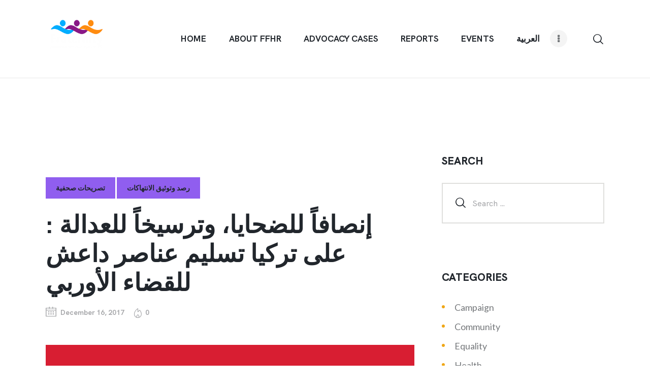

--- FILE ---
content_type: text/html; charset=UTF-8
request_url: https://fraternity-sy.org/%D8%A5%D9%86%D8%B5%D8%A7%D9%81%D8%A7%D9%8B-%D9%84%D9%84%D8%B6%D8%AD%D8%A7%D9%8A%D8%A7%D8%8C-%D9%88%D8%AA%D8%B1%D8%B3%D9%8A%D8%AE%D8%A7%D9%8B-%D9%84%D9%84%D8%B9%D8%AF%D8%A7%D9%84%D8%A9-%D8%B9%D9%84/
body_size: 31091
content:
<!DOCTYPE html>
<html lang="en-US" class="no-js
									 scheme_default										">
<head>
			<meta charset="UTF-8">
		<meta name="viewport" content="width=device-width, initial-scale=1, maximum-scale=1">
		<meta name="format-detection" content="telephone=no">
		<link rel="profile" href="//gmpg.org/xfn/11">
		<title>إنصافاً للضحايا، وترسيخاً للعدالة : على تركيا تسليم عناصر داعش للقضاء الأوربي &#8211; Fraternity Foundation for Human Rights </title>
<meta name='robots' content='max-image-preview:large' />
<link rel='dns-prefetch' href='//fonts.googleapis.com' />
<link rel="alternate" type="application/rss+xml" title="Fraternity Foundation for Human Rights  &raquo; Feed" href="https://fraternity-sy.org/feed/" />
<link rel="alternate" type="text/calendar" title="Fraternity Foundation for Human Rights  &raquo; iCal Feed" href="https://fraternity-sy.org/programs/?ical=1" />
<link rel="alternate" title="oEmbed (JSON)" type="application/json+oembed" href="https://fraternity-sy.org/wp-json/oembed/1.0/embed?url=https%3A%2F%2Ffraternity-sy.org%2F%25d8%25a5%25d9%2586%25d8%25b5%25d8%25a7%25d9%2581%25d8%25a7%25d9%258b-%25d9%2584%25d9%2584%25d8%25b6%25d8%25ad%25d8%25a7%25d9%258a%25d8%25a7%25d8%258c-%25d9%2588%25d8%25aa%25d8%25b1%25d8%25b3%25d9%258a%25d8%25ae%25d8%25a7%25d9%258b-%25d9%2584%25d9%2584%25d8%25b9%25d8%25af%25d8%25a7%25d9%2584%25d8%25a9-%25d8%25b9%25d9%2584%2F" />
<link rel="alternate" title="oEmbed (XML)" type="text/xml+oembed" href="https://fraternity-sy.org/wp-json/oembed/1.0/embed?url=https%3A%2F%2Ffraternity-sy.org%2F%25d8%25a5%25d9%2586%25d8%25b5%25d8%25a7%25d9%2581%25d8%25a7%25d9%258b-%25d9%2584%25d9%2584%25d8%25b6%25d8%25ad%25d8%25a7%25d9%258a%25d8%25a7%25d8%258c-%25d9%2588%25d8%25aa%25d8%25b1%25d8%25b3%25d9%258a%25d8%25ae%25d8%25a7%25d9%258b-%25d9%2584%25d9%2584%25d8%25b9%25d8%25af%25d8%25a7%25d9%2584%25d8%25a9-%25d8%25b9%25d9%2584%2F&#038;format=xml" />
<meta property="og:url" content="https://fraternity-sy.org/%d8%a5%d9%86%d8%b5%d8%a7%d9%81%d8%a7%d9%8b-%d9%84%d9%84%d8%b6%d8%ad%d8%a7%d9%8a%d8%a7%d8%8c-%d9%88%d8%aa%d8%b1%d8%b3%d9%8a%d8%ae%d8%a7%d9%8b-%d9%84%d9%84%d8%b9%d8%af%d8%a7%d9%84%d8%a9-%d8%b9%d9%84/ "/>
			<meta property="og:title" content="إنصافاً للضحايا، وترسيخاً للعدالة : على تركيا تسليم عناصر داعش للقضاء الأوربي" />
			<meta property="og:description" content="&quot;على التحالف الدولي لمحاربة داعش مطالبة تركيا بتسليم عناصر تنظيم داعش المعتقلين لدى فصائل سورية مدعومة من قبلها للقضاء الأوربي&quot;
تتابع مؤسسة التآخي لحقوق الإنسان بقلق عميق قيام مجموعات عسكرية سورية معارضة بإعدام عناصر لتنظيم داعش في مناطق جرابلس وريفها والتي تخضع لسيطرة &quot;قوات درع الفرات&quot; المدعومة من تركيا، وكانت قوات درع الفرات تشكلت بقيادة عسكرية تركيا وتمويلها لمواجهة تنظيم داعش في منطقة جرابلس وريفها عبر عملية تدخل بري وجوي قامت بها تركيا فجر 24 آب من عام 2015 تم فيها تحرير مناطق جرابلس وريفها من سيطرة تنظيم داعش وسميت القوات السورية المعارضة المشاركة في العملية قوات درع الفرات وتتألف من عدة مجموعات معارضة عسكرية أهمها : لواء السلطان مراد، الفرقة 13 وجبهة النصرة وأحرار الشام وسواها&quot;
وعقب الخسائر الفادحة التي مني بها تنظيم داعش في الرقة وريف ديرالزور الشرقي من قبل قوات سورية الديمقراطية التي تشكل القوات الكردية مكونها الرئيسي استطاعت العديد من قيادات تنظيم داعش الانتقال والهروب عبر مناطق سيطرة درع الفرات إلى تركيا أو الاختباء في منطقة جرابلس وريفها.
وبحسب متابعة فريقنا كانت آخر عملية اعتقال قامت بها قوات درع الفرات لعناصر التنظيم وبشكل خاص قيادات بارزة له في شهر كانون الأول من العام 2017 وقامت بإعدام 4 قياديين بارزين من التنظيم.
وتؤكد المعلومات أنه في يوم الأحد 10/12/2017 قيام حركة أحرار الشّام المنضوية تحت راية قوّات درع الفرات على إعدام أربعة أشخاص (رمياً بالرصاص) على طريق جرابلس التحتانيّ في مدينة جرابلس. وهم كل من :
1–أمير المدفعيّة لدى داعش &quot;باسل الحريريّ&quot; الملقّب بـ(الدرعاويّ)،
2– أمني مدينة الباب (سابقاً) المدعو&quot;أبوعلي الغزّاويّ&quot; وهو فلسطينيّ الجنسيّة،
3–معاون قاضي داعش بجرابلس &quot;محمّد الكوسا&quot;،
4–مسؤول الإسكان ومصادرة المنازل بجرابلس &quot;عبّدو القاسم&quot;،
إننا في مؤسسة التآخي لحقوق الإنسان، إذ أكدنا دوماً على ضرورة خضوع كافة مرتكبي جرائم الحرب في سوريا لمحاكمات عادلة ينصف فيه ضحايا النزاع السوري وينال المجرمون الجزاء العادل وهو ما سيكبح عمليات الثأر ويحول المحاكمات إلى منبر للسلام في سوريا والسلام لأرواح ضحايا النزاع في سوريا.
إن المحاكمات العادلة في سوريا مستحيلة التحقيق في الوقت الحالي فلا يمكن إقامة قضاء عادل ونزيه ومحايد داخل سوريا بوجود أطراف عسكرية تتحكم بكامل مسار الحياة اليومية وتدهور فظيع لقيم الديمقراطية وحقوق الإنسان في ظل حرب مستعرة منذ ما ينيف عن السبع سنوات كما أن عمليات المحاكمة التي تصدرها الأطراف العسكرية تفتقر لإجراءات عادلة وحيادية ولا ترتقي مطلقاً لمستوى معرفة الحقيقة ونشرها وإنصاف الضحايا.
إن إعدام مرتكبي جرائم الحرب في سوريا بهذه الآلية البدائية سيغيب الحقائق وتضيع حقوق الضحايا وتنتشر فوضى الانتقام والتصفية.
لذا فإننا في مؤسسة التآخي لحقوق الإنسان وانطلاقاً من واجبنا والتزامنا بقيم العدالة وإنصاف الضحايا نناشد قيادة التحالف الدولي لمحاربة تنظيم الدولة الإسلامية- داعش ومجلس الأمن الدولي بضرورة مطالبة تركيا بالضغط على الفصائل الموالية لها في منطقة جرابلس وريفها لتسليم كافة قيادات التنظيم ممن يحاولون الهروب عبر هذه المنطقة إلى القضاء الأوربي وخاصة القضاء الألماني الذي فتح أبوابه لمحاكمة مجرمي الحرب في سوريا من كافة الأطراف ليتمكن السوريون من محاكمتهم بحسب القانون الألماني أو الدول الأوربية ذات الصلة.
وإننا نشدد بشكل خاص على قضية محاكمة مرتكبي جرائم العنف الجنسي والاستعباد الجنسي للنساء الايزيديات والشبك والسريان من العراق ومن نساء سوريا الأخريات لدى التنظيم والذي نعتقد بضلوع غالبية قياداته في ارتكابها تسهيلاً وتعاوناً وممارسةً، وسواها من قضايا جرائم الحرب التي ارتكبها التنظيم والتي تنتظر أرواح ضحاياها السلام ولذويهم العدالة.
مؤسسة التآخي لحقوق الإنسان
سوريا-ألمانيا
16 كانون الأول 2017" />  
			<meta property="og:type" content="article" />				<meta property="og:image" content=""/>
				<style id='wp-img-auto-sizes-contain-inline-css' type='text/css'>
img:is([sizes=auto i],[sizes^="auto," i]){contain-intrinsic-size:3000px 1500px}
/*# sourceURL=wp-img-auto-sizes-contain-inline-css */
</style>

<style id="givewp-campaign-blocks-fonts-css" media="all">/* cyrillic-ext */
@font-face {
  font-family: 'Inter';
  font-style: normal;
  font-weight: 400;
  font-display: swap;
  src: url(/fonts.gstatic.com/s/inter/v20/UcC73FwrK3iLTeHuS_nVMrMxCp50SjIa2JL7W0Q5n-wU.woff2) format('woff2');
  unicode-range: U+0460-052F, U+1C80-1C8A, U+20B4, U+2DE0-2DFF, U+A640-A69F, U+FE2E-FE2F;
}
/* cyrillic */
@font-face {
  font-family: 'Inter';
  font-style: normal;
  font-weight: 400;
  font-display: swap;
  src: url(/fonts.gstatic.com/s/inter/v20/UcC73FwrK3iLTeHuS_nVMrMxCp50SjIa0ZL7W0Q5n-wU.woff2) format('woff2');
  unicode-range: U+0301, U+0400-045F, U+0490-0491, U+04B0-04B1, U+2116;
}
/* greek-ext */
@font-face {
  font-family: 'Inter';
  font-style: normal;
  font-weight: 400;
  font-display: swap;
  src: url(/fonts.gstatic.com/s/inter/v20/UcC73FwrK3iLTeHuS_nVMrMxCp50SjIa2ZL7W0Q5n-wU.woff2) format('woff2');
  unicode-range: U+1F00-1FFF;
}
/* greek */
@font-face {
  font-family: 'Inter';
  font-style: normal;
  font-weight: 400;
  font-display: swap;
  src: url(/fonts.gstatic.com/s/inter/v20/UcC73FwrK3iLTeHuS_nVMrMxCp50SjIa1pL7W0Q5n-wU.woff2) format('woff2');
  unicode-range: U+0370-0377, U+037A-037F, U+0384-038A, U+038C, U+038E-03A1, U+03A3-03FF;
}
/* vietnamese */
@font-face {
  font-family: 'Inter';
  font-style: normal;
  font-weight: 400;
  font-display: swap;
  src: url(/fonts.gstatic.com/s/inter/v20/UcC73FwrK3iLTeHuS_nVMrMxCp50SjIa2pL7W0Q5n-wU.woff2) format('woff2');
  unicode-range: U+0102-0103, U+0110-0111, U+0128-0129, U+0168-0169, U+01A0-01A1, U+01AF-01B0, U+0300-0301, U+0303-0304, U+0308-0309, U+0323, U+0329, U+1EA0-1EF9, U+20AB;
}
/* latin-ext */
@font-face {
  font-family: 'Inter';
  font-style: normal;
  font-weight: 400;
  font-display: swap;
  src: url(/fonts.gstatic.com/s/inter/v20/UcC73FwrK3iLTeHuS_nVMrMxCp50SjIa25L7W0Q5n-wU.woff2) format('woff2');
  unicode-range: U+0100-02BA, U+02BD-02C5, U+02C7-02CC, U+02CE-02D7, U+02DD-02FF, U+0304, U+0308, U+0329, U+1D00-1DBF, U+1E00-1E9F, U+1EF2-1EFF, U+2020, U+20A0-20AB, U+20AD-20C0, U+2113, U+2C60-2C7F, U+A720-A7FF;
}
/* latin */
@font-face {
  font-family: 'Inter';
  font-style: normal;
  font-weight: 400;
  font-display: swap;
  src: url(/fonts.gstatic.com/s/inter/v20/UcC73FwrK3iLTeHuS_nVMrMxCp50SjIa1ZL7W0Q5nw.woff2) format('woff2');
  unicode-range: U+0000-00FF, U+0131, U+0152-0153, U+02BB-02BC, U+02C6, U+02DA, U+02DC, U+0304, U+0308, U+0329, U+2000-206F, U+20AC, U+2122, U+2191, U+2193, U+2212, U+2215, U+FEFF, U+FFFD;
}
/* cyrillic-ext */
@font-face {
  font-family: 'Inter';
  font-style: normal;
  font-weight: 500;
  font-display: swap;
  src: url(/fonts.gstatic.com/s/inter/v20/UcC73FwrK3iLTeHuS_nVMrMxCp50SjIa2JL7W0Q5n-wU.woff2) format('woff2');
  unicode-range: U+0460-052F, U+1C80-1C8A, U+20B4, U+2DE0-2DFF, U+A640-A69F, U+FE2E-FE2F;
}
/* cyrillic */
@font-face {
  font-family: 'Inter';
  font-style: normal;
  font-weight: 500;
  font-display: swap;
  src: url(/fonts.gstatic.com/s/inter/v20/UcC73FwrK3iLTeHuS_nVMrMxCp50SjIa0ZL7W0Q5n-wU.woff2) format('woff2');
  unicode-range: U+0301, U+0400-045F, U+0490-0491, U+04B0-04B1, U+2116;
}
/* greek-ext */
@font-face {
  font-family: 'Inter';
  font-style: normal;
  font-weight: 500;
  font-display: swap;
  src: url(/fonts.gstatic.com/s/inter/v20/UcC73FwrK3iLTeHuS_nVMrMxCp50SjIa2ZL7W0Q5n-wU.woff2) format('woff2');
  unicode-range: U+1F00-1FFF;
}
/* greek */
@font-face {
  font-family: 'Inter';
  font-style: normal;
  font-weight: 500;
  font-display: swap;
  src: url(/fonts.gstatic.com/s/inter/v20/UcC73FwrK3iLTeHuS_nVMrMxCp50SjIa1pL7W0Q5n-wU.woff2) format('woff2');
  unicode-range: U+0370-0377, U+037A-037F, U+0384-038A, U+038C, U+038E-03A1, U+03A3-03FF;
}
/* vietnamese */
@font-face {
  font-family: 'Inter';
  font-style: normal;
  font-weight: 500;
  font-display: swap;
  src: url(/fonts.gstatic.com/s/inter/v20/UcC73FwrK3iLTeHuS_nVMrMxCp50SjIa2pL7W0Q5n-wU.woff2) format('woff2');
  unicode-range: U+0102-0103, U+0110-0111, U+0128-0129, U+0168-0169, U+01A0-01A1, U+01AF-01B0, U+0300-0301, U+0303-0304, U+0308-0309, U+0323, U+0329, U+1EA0-1EF9, U+20AB;
}
/* latin-ext */
@font-face {
  font-family: 'Inter';
  font-style: normal;
  font-weight: 500;
  font-display: swap;
  src: url(/fonts.gstatic.com/s/inter/v20/UcC73FwrK3iLTeHuS_nVMrMxCp50SjIa25L7W0Q5n-wU.woff2) format('woff2');
  unicode-range: U+0100-02BA, U+02BD-02C5, U+02C7-02CC, U+02CE-02D7, U+02DD-02FF, U+0304, U+0308, U+0329, U+1D00-1DBF, U+1E00-1E9F, U+1EF2-1EFF, U+2020, U+20A0-20AB, U+20AD-20C0, U+2113, U+2C60-2C7F, U+A720-A7FF;
}
/* latin */
@font-face {
  font-family: 'Inter';
  font-style: normal;
  font-weight: 500;
  font-display: swap;
  src: url(/fonts.gstatic.com/s/inter/v20/UcC73FwrK3iLTeHuS_nVMrMxCp50SjIa1ZL7W0Q5nw.woff2) format('woff2');
  unicode-range: U+0000-00FF, U+0131, U+0152-0153, U+02BB-02BC, U+02C6, U+02DA, U+02DC, U+0304, U+0308, U+0329, U+2000-206F, U+20AC, U+2122, U+2191, U+2193, U+2212, U+2215, U+FEFF, U+FFFD;
}
/* cyrillic-ext */
@font-face {
  font-family: 'Inter';
  font-style: normal;
  font-weight: 600;
  font-display: swap;
  src: url(/fonts.gstatic.com/s/inter/v20/UcC73FwrK3iLTeHuS_nVMrMxCp50SjIa2JL7W0Q5n-wU.woff2) format('woff2');
  unicode-range: U+0460-052F, U+1C80-1C8A, U+20B4, U+2DE0-2DFF, U+A640-A69F, U+FE2E-FE2F;
}
/* cyrillic */
@font-face {
  font-family: 'Inter';
  font-style: normal;
  font-weight: 600;
  font-display: swap;
  src: url(/fonts.gstatic.com/s/inter/v20/UcC73FwrK3iLTeHuS_nVMrMxCp50SjIa0ZL7W0Q5n-wU.woff2) format('woff2');
  unicode-range: U+0301, U+0400-045F, U+0490-0491, U+04B0-04B1, U+2116;
}
/* greek-ext */
@font-face {
  font-family: 'Inter';
  font-style: normal;
  font-weight: 600;
  font-display: swap;
  src: url(/fonts.gstatic.com/s/inter/v20/UcC73FwrK3iLTeHuS_nVMrMxCp50SjIa2ZL7W0Q5n-wU.woff2) format('woff2');
  unicode-range: U+1F00-1FFF;
}
/* greek */
@font-face {
  font-family: 'Inter';
  font-style: normal;
  font-weight: 600;
  font-display: swap;
  src: url(/fonts.gstatic.com/s/inter/v20/UcC73FwrK3iLTeHuS_nVMrMxCp50SjIa1pL7W0Q5n-wU.woff2) format('woff2');
  unicode-range: U+0370-0377, U+037A-037F, U+0384-038A, U+038C, U+038E-03A1, U+03A3-03FF;
}
/* vietnamese */
@font-face {
  font-family: 'Inter';
  font-style: normal;
  font-weight: 600;
  font-display: swap;
  src: url(/fonts.gstatic.com/s/inter/v20/UcC73FwrK3iLTeHuS_nVMrMxCp50SjIa2pL7W0Q5n-wU.woff2) format('woff2');
  unicode-range: U+0102-0103, U+0110-0111, U+0128-0129, U+0168-0169, U+01A0-01A1, U+01AF-01B0, U+0300-0301, U+0303-0304, U+0308-0309, U+0323, U+0329, U+1EA0-1EF9, U+20AB;
}
/* latin-ext */
@font-face {
  font-family: 'Inter';
  font-style: normal;
  font-weight: 600;
  font-display: swap;
  src: url(/fonts.gstatic.com/s/inter/v20/UcC73FwrK3iLTeHuS_nVMrMxCp50SjIa25L7W0Q5n-wU.woff2) format('woff2');
  unicode-range: U+0100-02BA, U+02BD-02C5, U+02C7-02CC, U+02CE-02D7, U+02DD-02FF, U+0304, U+0308, U+0329, U+1D00-1DBF, U+1E00-1E9F, U+1EF2-1EFF, U+2020, U+20A0-20AB, U+20AD-20C0, U+2113, U+2C60-2C7F, U+A720-A7FF;
}
/* latin */
@font-face {
  font-family: 'Inter';
  font-style: normal;
  font-weight: 600;
  font-display: swap;
  src: url(/fonts.gstatic.com/s/inter/v20/UcC73FwrK3iLTeHuS_nVMrMxCp50SjIa1ZL7W0Q5nw.woff2) format('woff2');
  unicode-range: U+0000-00FF, U+0131, U+0152-0153, U+02BB-02BC, U+02C6, U+02DA, U+02DC, U+0304, U+0308, U+0329, U+2000-206F, U+20AC, U+2122, U+2191, U+2193, U+2212, U+2215, U+FEFF, U+FFFD;
}
/* cyrillic-ext */
@font-face {
  font-family: 'Inter';
  font-style: normal;
  font-weight: 700;
  font-display: swap;
  src: url(/fonts.gstatic.com/s/inter/v20/UcC73FwrK3iLTeHuS_nVMrMxCp50SjIa2JL7W0Q5n-wU.woff2) format('woff2');
  unicode-range: U+0460-052F, U+1C80-1C8A, U+20B4, U+2DE0-2DFF, U+A640-A69F, U+FE2E-FE2F;
}
/* cyrillic */
@font-face {
  font-family: 'Inter';
  font-style: normal;
  font-weight: 700;
  font-display: swap;
  src: url(/fonts.gstatic.com/s/inter/v20/UcC73FwrK3iLTeHuS_nVMrMxCp50SjIa0ZL7W0Q5n-wU.woff2) format('woff2');
  unicode-range: U+0301, U+0400-045F, U+0490-0491, U+04B0-04B1, U+2116;
}
/* greek-ext */
@font-face {
  font-family: 'Inter';
  font-style: normal;
  font-weight: 700;
  font-display: swap;
  src: url(/fonts.gstatic.com/s/inter/v20/UcC73FwrK3iLTeHuS_nVMrMxCp50SjIa2ZL7W0Q5n-wU.woff2) format('woff2');
  unicode-range: U+1F00-1FFF;
}
/* greek */
@font-face {
  font-family: 'Inter';
  font-style: normal;
  font-weight: 700;
  font-display: swap;
  src: url(/fonts.gstatic.com/s/inter/v20/UcC73FwrK3iLTeHuS_nVMrMxCp50SjIa1pL7W0Q5n-wU.woff2) format('woff2');
  unicode-range: U+0370-0377, U+037A-037F, U+0384-038A, U+038C, U+038E-03A1, U+03A3-03FF;
}
/* vietnamese */
@font-face {
  font-family: 'Inter';
  font-style: normal;
  font-weight: 700;
  font-display: swap;
  src: url(/fonts.gstatic.com/s/inter/v20/UcC73FwrK3iLTeHuS_nVMrMxCp50SjIa2pL7W0Q5n-wU.woff2) format('woff2');
  unicode-range: U+0102-0103, U+0110-0111, U+0128-0129, U+0168-0169, U+01A0-01A1, U+01AF-01B0, U+0300-0301, U+0303-0304, U+0308-0309, U+0323, U+0329, U+1EA0-1EF9, U+20AB;
}
/* latin-ext */
@font-face {
  font-family: 'Inter';
  font-style: normal;
  font-weight: 700;
  font-display: swap;
  src: url(/fonts.gstatic.com/s/inter/v20/UcC73FwrK3iLTeHuS_nVMrMxCp50SjIa25L7W0Q5n-wU.woff2) format('woff2');
  unicode-range: U+0100-02BA, U+02BD-02C5, U+02C7-02CC, U+02CE-02D7, U+02DD-02FF, U+0304, U+0308, U+0329, U+1D00-1DBF, U+1E00-1E9F, U+1EF2-1EFF, U+2020, U+20A0-20AB, U+20AD-20C0, U+2113, U+2C60-2C7F, U+A720-A7FF;
}
/* latin */
@font-face {
  font-family: 'Inter';
  font-style: normal;
  font-weight: 700;
  font-display: swap;
  src: url(/fonts.gstatic.com/s/inter/v20/UcC73FwrK3iLTeHuS_nVMrMxCp50SjIa1ZL7W0Q5nw.woff2) format('woff2');
  unicode-range: U+0000-00FF, U+0131, U+0152-0153, U+02BB-02BC, U+02C6, U+02DA, U+02DC, U+0304, U+0308, U+0329, U+2000-206F, U+20AC, U+2122, U+2191, U+2193, U+2212, U+2215, U+FEFF, U+FFFD;
}
</style>
<style id='wp-emoji-styles-inline-css' type='text/css'>

	img.wp-smiley, img.emoji {
		display: inline !important;
		border: none !important;
		box-shadow: none !important;
		height: 1em !important;
		width: 1em !important;
		margin: 0 0.07em !important;
		vertical-align: -0.1em !important;
		background: none !important;
		padding: 0 !important;
	}
/*# sourceURL=wp-emoji-styles-inline-css */
</style>
<link property="stylesheet" rel='stylesheet' id='wp-block-library-css' href='https://fraternity-sy.org/wp-includes/css/dist/block-library/style.min.css?ver=6.9' type='text/css' media='all' />
<style id='classic-theme-styles-inline-css' type='text/css'>
/*! This file is auto-generated */
.wp-block-button__link{color:#fff;background-color:#32373c;border-radius:9999px;box-shadow:none;text-decoration:none;padding:calc(.667em + 2px) calc(1.333em + 2px);font-size:1.125em}.wp-block-file__button{background:#32373c;color:#fff;text-decoration:none}
/*# sourceURL=/wp-includes/css/classic-themes.min.css */
</style>
<style id='givewp-campaign-comments-block-style-inline-css' type='text/css'>
.givewp-campaign-comment-block-card{display:flex;gap:var(--givewp-spacing-3);padding:var(--givewp-spacing-4) 0}.givewp-campaign-comment-block-card__avatar{align-items:center;border-radius:50%;display:flex;height:40px;justify-content:center;width:40px}.givewp-campaign-comment-block-card__avatar img{align-items:center;border-radius:50%;display:flex;height:auto;justify-content:center;min-width:40px;width:100%}.givewp-campaign-comment-block-card__donor-name{color:var(--givewp-neutral-700);font-size:1rem;font-weight:600;line-height:1.5;margin:0;text-align:left}.givewp-campaign-comment-block-card__details{align-items:center;color:var(--givewp-neutral-400);display:flex;font-size:.875rem;font-weight:500;gap:var(--givewp-spacing-2);height:auto;line-height:1.43;margin:2px 0 var(--givewp-spacing-3) 0;text-align:left}.givewp-campaign-comment-block-card__comment{color:var(--givewp-neutral-700);font-size:1rem;line-height:1.5;margin:0;text-align:left}.givewp-campaign-comment-block-card__read-more{background:none;border:none;color:var(--givewp-blue-500);cursor:pointer;font-size:.875rem;line-height:1.43;outline:none;padding:0}
.givewp-campaign-comments-block-empty-state{align-items:center;background-color:var(--givewp-shades-white);border:1px solid var(--givewp-neutral-50);border-radius:.5rem;display:flex;flex-direction:column;justify-content:center;padding:var(--givewp-spacing-6)}.givewp-campaign-comments-block-empty-state__details{align-items:center;display:flex;flex-direction:column;gap:var(--givewp-spacing-1);justify-content:center;margin:.875rem 0}.givewp-campaign-comments-block-empty-state__title{color:var(--givewp-neutral-700);font-size:1rem;font-weight:500;margin:0}.givewp-campaign-comments-block-empty-state__description{color:var(--givewp-neutral-700);font-size:.875rem;line-height:1.43;margin:0}
.givewp-campaign-comment-block{background-color:var(--givewp-shades-white);display:flex;flex-direction:column;gap:var(--givewp-spacing-2);padding:var(--givewp-spacing-6) 0}.givewp-campaign-comment-block__title{color:var(--givewp-neutral-900);font-size:18px;font-weight:600;line-height:1.56;margin:0;text-align:left}.givewp-campaign-comment-block__cta{align-items:center;background-color:var(--givewp-neutral-50);border-radius:4px;color:var(--giewp-neutral-500);display:flex;font-size:14px;font-weight:600;gap:8px;height:36px;line-height:1.43;margin:0;padding:var(--givewp-spacing-2) var(--givewp-spacing-4);text-align:left}

/*# sourceURL=https://fraternity-sy.org/wp-content/plugins/give/build/campaignCommentsBlockApp.css */
</style>
<style id='givewp-campaign-cover-block-style-inline-css' type='text/css'>
.givewp-campaign-selector{border:1px solid #e5e7eb;border-radius:5px;box-shadow:0 2px 4px 0 rgba(0,0,0,.05);display:flex;flex-direction:column;gap:20px;padding:40px 24px}.givewp-campaign-selector__label{padding-bottom:16px}.givewp-campaign-selector__select input[type=text]:focus{border-color:transparent;box-shadow:0 0 0 1px transparent;outline:2px solid transparent}.givewp-campaign-selector__logo{align-self:center}.givewp-campaign-selector__open{background:#2271b1;border:none;border-radius:5px;color:#fff;cursor:pointer;padding:.5rem 1rem}.givewp-campaign-selector__submit{background-color:#27ae60;border:0;border-radius:5px;color:#fff;font-weight:700;outline:none;padding:1rem;text-align:center;transition:.2s;width:100%}.givewp-campaign-selector__submit:disabled{background-color:#f3f4f6;color:#9ca0af}.givewp-campaign-selector__submit:hover:not(:disabled){cursor:pointer;filter:brightness(1.2)}
.givewp-campaign-cover-block__button{align-items:center;border:1px solid #2271b1;border-radius:2px;color:#2271b1;display:flex;justify-content:center;margin-bottom:.5rem;min-height:32px;width:100%}.givewp-campaign-cover-block__image{border-radius:2px;display:flex;flex-grow:1;margin-bottom:.5rem;max-height:4.44rem;-o-object-fit:cover;object-fit:cover;width:100%}.givewp-campaign-cover-block__help-text{color:#4b5563;font-size:.75rem;font-stretch:normal;font-style:normal;font-weight:400;letter-spacing:normal;line-height:1.4;text-align:left}.givewp-campaign-cover-block__edit-campaign-link{align-items:center;display:inline-flex;font-size:.75rem;font-stretch:normal;font-style:normal;font-weight:400;gap:.125rem;line-height:1.4}.givewp-campaign-cover-block__edit-campaign-link svg{fill:currentColor;height:1.25rem;width:1.25rem}.givewp-campaign-cover-block-preview__image{align-items:center;display:flex;height:100%;justify-content:center;width:100%}

/*# sourceURL=https://fraternity-sy.org/wp-content/plugins/give/build/campaignCoverBlock.css */
</style>
<style id='givewp-campaign-donations-style-inline-css' type='text/css'>
.givewp-campaign-donations-block{padding:1.5rem 0}.givewp-campaign-donations-block *{font-family:Inter,sans-serif}.givewp-campaign-donations-block .givewp-campaign-donations-block__header{align-items:center;display:flex;justify-content:space-between;margin-bottom:.5rem}.givewp-campaign-donations-block .givewp-campaign-donations-block__title{color:var(--givewp-neutral-900);font-size:1.125rem;font-weight:600;line-height:1.56;margin:0}.givewp-campaign-donations-block .givewp-campaign-donations-block__donations{display:grid;gap:.5rem;margin:0;padding:0}.givewp-campaign-donations-block .givewp-campaign-donations-block__donation,.givewp-campaign-donations-block .givewp-campaign-donations-block__empty-state{background-color:var(--givewp-shades-white);border:1px solid var(--givewp-neutral-50);border-radius:.5rem;display:flex;padding:1rem}.givewp-campaign-donations-block .givewp-campaign-donations-block__donation{align-items:center;gap:.75rem}.givewp-campaign-donations-block .givewp-campaign-donations-block__donation-icon{align-items:center;display:flex}.givewp-campaign-donations-block .givewp-campaign-donations-block__donation-icon img{border-radius:100%;height:2.5rem;-o-object-fit:cover;object-fit:cover;width:2.5rem}.givewp-campaign-donations-block .givewp-campaign-donations-block__donation-info{display:flex;flex-direction:column;justify-content:center;row-gap:.25rem}.givewp-campaign-donations-block .givewp-campaign-donations-block__donation-description{color:var(--givewp-neutral-500);font-size:1rem;font-weight:500;line-height:1.5;margin:0}.givewp-campaign-donations-block .givewp-campaign-donations-block__donation-description strong{color:var(--givewp-neutral-700);font-weight:600}.givewp-campaign-donations-block .givewp-campaign-donations-block__donation-date{align-items:center;color:var(--givewp-neutral-400);display:flex;font-size:.875rem;font-weight:500;line-height:1.43}.givewp-campaign-donations-block .givewp-campaign-donations-block__donation-ribbon{align-items:center;border-radius:100%;color:#1f2937;display:flex;height:1.25rem;justify-content:center;margin-left:auto;width:1.25rem}.givewp-campaign-donations-block .givewp-campaign-donations-block__donation-ribbon[data-position="1"]{background-color:gold}.givewp-campaign-donations-block .givewp-campaign-donations-block__donation-ribbon[data-position="2"]{background-color:silver}.givewp-campaign-donations-block .givewp-campaign-donations-block__donation-ribbon[data-position="3"]{background-color:#cd7f32;color:#fffaf2}.givewp-campaign-donations-block .givewp-campaign-donations-block__donation-amount{color:var(--givewp-neutral-700);font-size:1.125rem;font-weight:600;line-height:1.56;margin-left:auto}.givewp-campaign-donations-block .givewp-campaign-donations-block__footer{display:flex;justify-content:center;margin-top:.5rem}.givewp-campaign-donations-block .givewp-campaign-donations-block__donate-button button.givewp-donation-form-modal__open,.givewp-campaign-donations-block .givewp-campaign-donations-block__empty-button button.givewp-donation-form-modal__open,.givewp-campaign-donations-block .givewp-campaign-donations-block__load-more-button{background:none!important;border:1px solid var(--givewp-primary-color);border-radius:.5rem;color:var(--givewp-primary-color)!important;font-size:.875rem;font-weight:600;line-height:1.43;padding:.25rem 1rem!important}.givewp-campaign-donations-block .givewp-campaign-donations-block__donate-button button.givewp-donation-form-modal__open:hover,.givewp-campaign-donations-block .givewp-campaign-donations-block__empty-button button.givewp-donation-form-modal__open:hover,.givewp-campaign-donations-block .givewp-campaign-donations-block__load-more-button:hover{background:var(--givewp-primary-color)!important;color:var(--givewp-shades-white)!important}.givewp-campaign-donations-block .givewp-campaign-donations-block__empty-state{align-items:center;flex-direction:column;padding:1.5rem}.givewp-campaign-donations-block .givewp-campaign-donations-block__empty-description,.givewp-campaign-donations-block .givewp-campaign-donations-block__empty-title{color:var(--givewp-neutral-700);margin:0}.givewp-campaign-donations-block .givewp-campaign-donations-block__empty-title{font-size:1rem;font-weight:500;line-height:1.5}.givewp-campaign-donations-block .givewp-campaign-donations-block__empty-description{font-size:.875rem;line-height:1.43;margin-top:.25rem}.givewp-campaign-donations-block .givewp-campaign-donations-block__empty-icon{color:var(--givewp-secondary-color);margin-bottom:.875rem;order:-1}.givewp-campaign-donations-block .givewp-campaign-donations-block__empty-button{margin-top:.875rem}.givewp-campaign-donations-block .givewp-campaign-donations-block__empty-button button.givewp-donation-form-modal__open{border-radius:.25rem;padding:.5rem 1rem!important}

/*# sourceURL=https://fraternity-sy.org/wp-content/plugins/give/build/campaignDonationsBlockApp.css */
</style>
<style id='givewp-campaign-donors-style-inline-css' type='text/css'>
.givewp-campaign-donors-block{padding:1.5rem 0}.givewp-campaign-donors-block *{font-family:Inter,sans-serif}.givewp-campaign-donors-block .givewp-campaign-donors-block__header{align-items:center;display:flex;justify-content:space-between;margin-bottom:.5rem}.givewp-campaign-donors-block .givewp-campaign-donors-block__title{color:var(--givewp-neutral-900);font-size:1.125rem;font-weight:600;line-height:1.56;margin:0}.givewp-campaign-donors-block .givewp-campaign-donors-block__donors{display:grid;gap:.5rem;margin:0;padding:0}.givewp-campaign-donors-block .givewp-campaign-donors-block__donor,.givewp-campaign-donors-block .givewp-campaign-donors-block__empty-state{background-color:var(--givewp-shades-white);border:1px solid var(--givewp-neutral-50);border-radius:.5rem;display:flex;padding:1rem}.givewp-campaign-donors-block .givewp-campaign-donors-block__donor{align-items:center;gap:.75rem}.givewp-campaign-donors-block .givewp-campaign-donors-block__donor-avatar{align-items:center;display:flex}.givewp-campaign-donors-block .givewp-campaign-donors-block__donor-avatar img{border-radius:100%;height:2.5rem;-o-object-fit:cover;object-fit:cover;width:2.5rem}.givewp-campaign-donors-block .givewp-campaign-donors-block__donor-info{align-items:center;display:flex;flex-wrap:wrap;row-gap:.25rem}.givewp-campaign-donors-block .givewp-campaign-donors-block__donor-name{color:var(--givewp-neutral-900);font-size:1rem;font-weight:600;line-height:1.5;margin:0}.givewp-campaign-donors-block .givewp-campaign-donors-block__donor-date{align-items:center;color:var(--givewp-neutral-400);display:flex;font-size:.875rem;font-weight:500;line-height:1.43}.givewp-campaign-donors-block .givewp-campaign-donors-block__donor-date:before{background:var(--givewp-neutral-100);border-radius:100%;content:"";display:block;height:.25rem;margin:0 .5rem;width:.25rem}.givewp-campaign-donors-block .givewp-campaign-donors-block__donor-ribbon{align-items:center;border-radius:100%;color:#1f2937;display:flex;height:1.25rem;justify-content:center;margin-left:.5rem;width:1.25rem}.givewp-campaign-donors-block .givewp-campaign-donors-block__donor-ribbon[data-position="1"]{background-color:gold}.givewp-campaign-donors-block .givewp-campaign-donors-block__donor-ribbon[data-position="2"]{background-color:silver}.givewp-campaign-donors-block .givewp-campaign-donors-block__donor-ribbon[data-position="3"]{background-color:#cd7f32;color:#fffaf2}.givewp-campaign-donors-block .givewp-campaign-donors-block__donor-company{color:var(--givewp-neutral-400);display:flex;flex:0 0 100%;font-size:.875rem;font-weight:500;line-height:1.43}.givewp-campaign-donors-block .givewp-campaign-donors-block__donor-amount{color:var(--givewp-neutral-700);font-size:1.125rem;font-weight:600;line-height:1.56;margin-left:auto}.givewp-campaign-donors-block .givewp-campaign-donors-block__footer{display:flex;justify-content:center;margin-top:.5rem}.givewp-campaign-donors-block .givewp-campaign-donors-block__donate-button button.givewp-donation-form-modal__open,.givewp-campaign-donors-block .givewp-campaign-donors-block__empty-button button.givewp-donation-form-modal__open,.givewp-campaign-donors-block .givewp-campaign-donors-block__load-more-button{background:none!important;border:1px solid var(--givewp-primary-color);border-radius:.5rem;color:var(--givewp-primary-color)!important;font-size:.875rem;font-weight:600;line-height:1.43;padding:.25rem 1rem!important}.givewp-campaign-donors-block .givewp-campaign-donors-block__donate-button button.givewp-donation-form-modal__open:hover,.givewp-campaign-donors-block .givewp-campaign-donors-block__empty-button button.givewp-donation-form-modal__open:hover,.givewp-campaign-donors-block .givewp-campaign-donors-block__load-more-button:hover{background:var(--givewp-primary-color)!important;color:var(--givewp-shades-white)!important}.givewp-campaign-donors-block .givewp-campaign-donors-block__empty-state{align-items:center;flex-direction:column;padding:1.5rem}.givewp-campaign-donors-block .givewp-campaign-donors-block__empty-description,.givewp-campaign-donors-block .givewp-campaign-donors-block__empty-title{color:var(--givewp-neutral-700);margin:0}.givewp-campaign-donors-block .givewp-campaign-donors-block__empty-title{font-size:1rem;font-weight:500;line-height:1.5}.givewp-campaign-donors-block .givewp-campaign-donors-block__empty-description{font-size:.875rem;line-height:1.43;margin-top:.25rem}.givewp-campaign-donors-block .givewp-campaign-donors-block__empty-icon{color:var(--givewp-secondary-color);margin-bottom:.875rem;order:-1}.givewp-campaign-donors-block .givewp-campaign-donors-block__empty-button{margin-top:.875rem}.givewp-campaign-donors-block .givewp-campaign-donors-block__empty-button button.givewp-donation-form-modal__open{border-radius:.25rem;padding:.5rem 1rem!important}

/*# sourceURL=https://fraternity-sy.org/wp-content/plugins/give/build/campaignDonorsBlockApp.css */
</style>
<style id='givewp-campaign-form-style-inline-css' type='text/css'>
.givewp-donation-form-modal{outline:none;overflow-y:scroll;padding:1rem;width:100%}.givewp-donation-form-modal[data-entering=true]{animation:modal-fade .3s,modal-zoom .6s}@keyframes modal-fade{0%{opacity:0}to{opacity:1}}@keyframes modal-zoom{0%{transform:scale(.8)}to{transform:scale(1)}}.givewp-donation-form-modal__overlay{align-items:center;background:rgba(0,0,0,.7);display:flex;flex-direction:column;height:var(--visual-viewport-height);justify-content:center;left:0;position:fixed;top:0;width:100vw;z-index:100}.givewp-donation-form-modal__overlay[data-loading=true]{display:none}.givewp-donation-form-modal__overlay[data-entering=true]{animation:modal-fade .3s}.givewp-donation-form-modal__overlay[data-exiting=true]{animation:modal-fade .15s ease-in reverse}.givewp-donation-form-modal__open__spinner{left:50%;line-height:1;position:absolute;top:50%;transform:translate(-50%,-50%);z-index:100}.givewp-donation-form-modal__open{position:relative}.givewp-donation-form-modal__close{background:#e7e8ed;border:1px solid transparent;border-radius:50%;cursor:pointer;display:flex;padding:.75rem;position:fixed;right:25px;top:25px;transition:.2s;width:-moz-fit-content;width:fit-content;z-index:999}.givewp-donation-form-modal__close svg{height:1rem;width:1rem}.givewp-donation-form-modal__close:active,.givewp-donation-form-modal__close:focus,.givewp-donation-form-modal__close:hover{background-color:#caccd7;border:1px solid #caccd7}.admin-bar .givewp-donation-form-modal{margin-top:32px}.admin-bar .givewp-donation-form-modal__close{top:57px}
.givewp-entity-selector{border:1px solid #e5e7eb;border-radius:5px;box-shadow:0 2px 4px 0 rgba(0,0,0,.05);display:flex;flex-direction:column;gap:20px;padding:40px 24px}.givewp-entity-selector__label{padding-bottom:16px}.givewp-entity-selector__select input[type=text]:focus{border-color:transparent;box-shadow:0 0 0 1px transparent;outline:2px solid transparent}.givewp-entity-selector__logo{align-self:center}.givewp-entity-selector__open{background:#2271b1;border:none;border-radius:5px;color:#fff;cursor:pointer;padding:.5rem 1rem}.givewp-entity-selector__submit{background-color:#27ae60;border:0;border-radius:5px;color:#fff;font-weight:700;outline:none;padding:1rem;text-align:center;transition:.2s;width:100%}.givewp-entity-selector__submit:disabled{background-color:#f3f4f6;color:#9ca0af}.givewp-entity-selector__submit:hover:not(:disabled){cursor:pointer;filter:brightness(1.2)}
.givewp-campaign-selector{border:1px solid #e5e7eb;border-radius:5px;box-shadow:0 2px 4px 0 rgba(0,0,0,.05);display:flex;flex-direction:column;gap:20px;padding:40px 24px}.givewp-campaign-selector__label{padding-bottom:16px}.givewp-campaign-selector__select input[type=text]:focus{border-color:transparent;box-shadow:0 0 0 1px transparent;outline:2px solid transparent}.givewp-campaign-selector__logo{align-self:center}.givewp-campaign-selector__open{background:#2271b1;border:none;border-radius:5px;color:#fff;cursor:pointer;padding:.5rem 1rem}.givewp-campaign-selector__submit{background-color:#27ae60;border:0;border-radius:5px;color:#fff;font-weight:700;outline:none;padding:1rem;text-align:center;transition:.2s;width:100%}.givewp-campaign-selector__submit:disabled{background-color:#f3f4f6;color:#9ca0af}.givewp-campaign-selector__submit:hover:not(:disabled){cursor:pointer;filter:brightness(1.2)}
.givewp-donation-form-link,.givewp-donation-form-modal__open{background:var(--givewp-primary-color,#2271b1);border:none;border-radius:5px;color:#fff;cursor:pointer;font-family:-apple-system,BlinkMacSystemFont,Segoe UI,Roboto,Oxygen-Sans,Ubuntu,Cantarell,Helvetica Neue,sans-serif;font-size:1rem;font-weight:500!important;line-height:1.5;padding:.75rem 1.25rem!important;text-decoration:none!important;transition:all .2s ease;width:100%}.givewp-donation-form-link:active,.givewp-donation-form-link:focus,.givewp-donation-form-link:focus-visible,.givewp-donation-form-link:hover,.givewp-donation-form-modal__open:active,.givewp-donation-form-modal__open:focus,.givewp-donation-form-modal__open:focus-visible,.givewp-donation-form-modal__open:hover{background-color:color-mix(in srgb,var(--givewp-primary-color,#2271b1),#000 20%)}.components-input-control__label{width:100%}.wp-block-givewp-campaign-form{position:relative}.wp-block-givewp-campaign-form form[id*=give-form] #give-gateway-radio-list>li input[type=radio]{display:inline-block}.wp-block-givewp-campaign-form iframe{pointer-events:none;width:100%!important}.give-change-donation-form-btn svg{margin-top:3px}.givewp-default-form-toggle{margin-top:var(--givewp-spacing-4)}

/*# sourceURL=https://fraternity-sy.org/wp-content/plugins/give/build/campaignFormBlock.css */
</style>
<style id='givewp-campaign-goal-style-inline-css' type='text/css'>
.givewp-campaign-goal{display:flex;flex-direction:column;gap:.5rem;padding-bottom:1rem}.givewp-campaign-goal__container{display:flex;flex-direction:row;justify-content:space-between}.givewp-campaign-goal__container-item{display:flex;flex-direction:column;gap:.2rem}.givewp-campaign-goal__container-item span{color:var(--givewp-neutral-500);font-size:12px;font-weight:600;letter-spacing:.48px;line-height:1.5;text-transform:uppercase}.givewp-campaign-goal__container-item strong{color:var(--givewp-neutral-900);font-size:20px;font-weight:600;line-height:1.6}.givewp-campaign-goal__progress-bar{display:flex}.givewp-campaign-goal__progress-bar-container{background-color:#f2f2f2;border-radius:14px;box-shadow:inset 0 1px 4px 0 rgba(0,0,0,.09);display:flex;flex-grow:1;height:8px}.givewp-campaign-goal__progress-bar-progress{background:var(--givewp-secondary-color,#2d802f);border-radius:14px;box-shadow:inset 0 1px 4px 0 rgba(0,0,0,.09);display:flex;height:8px}

/*# sourceURL=https://fraternity-sy.org/wp-content/plugins/give/build/campaignGoalBlockApp.css */
</style>
<style id='givewp-campaign-stats-block-style-inline-css' type='text/css'>
.givewp-campaign-stats-block span{color:var(--givewp-neutral-500);display:block;font-size:12px;font-weight:600;letter-spacing:.48px;line-height:1.5;margin-bottom:2px;text-align:left;text-transform:uppercase}.givewp-campaign-stats-block strong{color:var(--givewp-neutral-900);font-size:20px;font-weight:600;letter-spacing:normal;line-height:1.6}

/*# sourceURL=https://fraternity-sy.org/wp-content/plugins/give/build/campaignStatsBlockApp.css */
</style>
<style id='givewp-campaign-donate-button-style-inline-css' type='text/css'>
.givewp-donation-form-link,.givewp-donation-form-modal__open{background:var(--givewp-primary-color,#2271b1);border:none;border-radius:5px;color:#fff;cursor:pointer;font-family:-apple-system,BlinkMacSystemFont,Segoe UI,Roboto,Oxygen-Sans,Ubuntu,Cantarell,Helvetica Neue,sans-serif;font-size:1rem;font-weight:500!important;line-height:1.5;padding:.75rem 1.25rem!important;text-decoration:none!important;transition:all .2s ease;width:100%}.givewp-donation-form-link:active,.givewp-donation-form-link:focus,.givewp-donation-form-link:focus-visible,.givewp-donation-form-link:hover,.givewp-donation-form-modal__open:active,.givewp-donation-form-modal__open:focus,.givewp-donation-form-modal__open:focus-visible,.givewp-donation-form-modal__open:hover{background-color:color-mix(in srgb,var(--givewp-primary-color,#2271b1),#000 20%)}.give-change-donation-form-btn svg{margin-top:3px}.givewp-default-form-toggle{margin-top:var(--givewp-spacing-4)}

/*# sourceURL=https://fraternity-sy.org/wp-content/plugins/give/build/campaignDonateButtonBlockApp.css */
</style>
<style id='global-styles-inline-css' type='text/css'>
:root{--wp--preset--aspect-ratio--square: 1;--wp--preset--aspect-ratio--4-3: 4/3;--wp--preset--aspect-ratio--3-4: 3/4;--wp--preset--aspect-ratio--3-2: 3/2;--wp--preset--aspect-ratio--2-3: 2/3;--wp--preset--aspect-ratio--16-9: 16/9;--wp--preset--aspect-ratio--9-16: 9/16;--wp--preset--color--black: #000000;--wp--preset--color--cyan-bluish-gray: #abb8c3;--wp--preset--color--white: #ffffff;--wp--preset--color--pale-pink: #f78da7;--wp--preset--color--vivid-red: #cf2e2e;--wp--preset--color--luminous-vivid-orange: #ff6900;--wp--preset--color--luminous-vivid-amber: #fcb900;--wp--preset--color--light-green-cyan: #7bdcb5;--wp--preset--color--vivid-green-cyan: #00d084;--wp--preset--color--pale-cyan-blue: #8ed1fc;--wp--preset--color--vivid-cyan-blue: #0693e3;--wp--preset--color--vivid-purple: #9b51e0;--wp--preset--color--bg-color: #FFFFFF;--wp--preset--color--bd-color: #E8E8E8;--wp--preset--color--text-dark: #21262C;--wp--preset--color--text-light: #a6a7aa;--wp--preset--color--text-link: #d81e32;--wp--preset--color--text-hover: #21262C;--wp--preset--color--text-link-2: #efa718;--wp--preset--color--text-hover-2: #21262C;--wp--preset--color--text-link-3: #905eef;--wp--preset--color--text-hover-3: #21262C;--wp--preset--gradient--vivid-cyan-blue-to-vivid-purple: linear-gradient(135deg,rgb(6,147,227) 0%,rgb(155,81,224) 100%);--wp--preset--gradient--light-green-cyan-to-vivid-green-cyan: linear-gradient(135deg,rgb(122,220,180) 0%,rgb(0,208,130) 100%);--wp--preset--gradient--luminous-vivid-amber-to-luminous-vivid-orange: linear-gradient(135deg,rgb(252,185,0) 0%,rgb(255,105,0) 100%);--wp--preset--gradient--luminous-vivid-orange-to-vivid-red: linear-gradient(135deg,rgb(255,105,0) 0%,rgb(207,46,46) 100%);--wp--preset--gradient--very-light-gray-to-cyan-bluish-gray: linear-gradient(135deg,rgb(238,238,238) 0%,rgb(169,184,195) 100%);--wp--preset--gradient--cool-to-warm-spectrum: linear-gradient(135deg,rgb(74,234,220) 0%,rgb(151,120,209) 20%,rgb(207,42,186) 40%,rgb(238,44,130) 60%,rgb(251,105,98) 80%,rgb(254,248,76) 100%);--wp--preset--gradient--blush-light-purple: linear-gradient(135deg,rgb(255,206,236) 0%,rgb(152,150,240) 100%);--wp--preset--gradient--blush-bordeaux: linear-gradient(135deg,rgb(254,205,165) 0%,rgb(254,45,45) 50%,rgb(107,0,62) 100%);--wp--preset--gradient--luminous-dusk: linear-gradient(135deg,rgb(255,203,112) 0%,rgb(199,81,192) 50%,rgb(65,88,208) 100%);--wp--preset--gradient--pale-ocean: linear-gradient(135deg,rgb(255,245,203) 0%,rgb(182,227,212) 50%,rgb(51,167,181) 100%);--wp--preset--gradient--electric-grass: linear-gradient(135deg,rgb(202,248,128) 0%,rgb(113,206,126) 100%);--wp--preset--gradient--midnight: linear-gradient(135deg,rgb(2,3,129) 0%,rgb(40,116,252) 100%);--wp--preset--font-size--small: 13px;--wp--preset--font-size--medium: 20px;--wp--preset--font-size--large: 36px;--wp--preset--font-size--x-large: 42px;--wp--preset--spacing--20: 0.44rem;--wp--preset--spacing--30: 0.67rem;--wp--preset--spacing--40: 1rem;--wp--preset--spacing--50: 1.5rem;--wp--preset--spacing--60: 2.25rem;--wp--preset--spacing--70: 3.38rem;--wp--preset--spacing--80: 5.06rem;--wp--preset--shadow--natural: 6px 6px 9px rgba(0, 0, 0, 0.2);--wp--preset--shadow--deep: 12px 12px 50px rgba(0, 0, 0, 0.4);--wp--preset--shadow--sharp: 6px 6px 0px rgba(0, 0, 0, 0.2);--wp--preset--shadow--outlined: 6px 6px 0px -3px rgb(255, 255, 255), 6px 6px rgb(0, 0, 0);--wp--preset--shadow--crisp: 6px 6px 0px rgb(0, 0, 0);}:where(.is-layout-flex){gap: 0.5em;}:where(.is-layout-grid){gap: 0.5em;}body .is-layout-flex{display: flex;}.is-layout-flex{flex-wrap: wrap;align-items: center;}.is-layout-flex > :is(*, div){margin: 0;}body .is-layout-grid{display: grid;}.is-layout-grid > :is(*, div){margin: 0;}:where(.wp-block-columns.is-layout-flex){gap: 2em;}:where(.wp-block-columns.is-layout-grid){gap: 2em;}:where(.wp-block-post-template.is-layout-flex){gap: 1.25em;}:where(.wp-block-post-template.is-layout-grid){gap: 1.25em;}.has-black-color{color: var(--wp--preset--color--black) !important;}.has-cyan-bluish-gray-color{color: var(--wp--preset--color--cyan-bluish-gray) !important;}.has-white-color{color: var(--wp--preset--color--white) !important;}.has-pale-pink-color{color: var(--wp--preset--color--pale-pink) !important;}.has-vivid-red-color{color: var(--wp--preset--color--vivid-red) !important;}.has-luminous-vivid-orange-color{color: var(--wp--preset--color--luminous-vivid-orange) !important;}.has-luminous-vivid-amber-color{color: var(--wp--preset--color--luminous-vivid-amber) !important;}.has-light-green-cyan-color{color: var(--wp--preset--color--light-green-cyan) !important;}.has-vivid-green-cyan-color{color: var(--wp--preset--color--vivid-green-cyan) !important;}.has-pale-cyan-blue-color{color: var(--wp--preset--color--pale-cyan-blue) !important;}.has-vivid-cyan-blue-color{color: var(--wp--preset--color--vivid-cyan-blue) !important;}.has-vivid-purple-color{color: var(--wp--preset--color--vivid-purple) !important;}.has-black-background-color{background-color: var(--wp--preset--color--black) !important;}.has-cyan-bluish-gray-background-color{background-color: var(--wp--preset--color--cyan-bluish-gray) !important;}.has-white-background-color{background-color: var(--wp--preset--color--white) !important;}.has-pale-pink-background-color{background-color: var(--wp--preset--color--pale-pink) !important;}.has-vivid-red-background-color{background-color: var(--wp--preset--color--vivid-red) !important;}.has-luminous-vivid-orange-background-color{background-color: var(--wp--preset--color--luminous-vivid-orange) !important;}.has-luminous-vivid-amber-background-color{background-color: var(--wp--preset--color--luminous-vivid-amber) !important;}.has-light-green-cyan-background-color{background-color: var(--wp--preset--color--light-green-cyan) !important;}.has-vivid-green-cyan-background-color{background-color: var(--wp--preset--color--vivid-green-cyan) !important;}.has-pale-cyan-blue-background-color{background-color: var(--wp--preset--color--pale-cyan-blue) !important;}.has-vivid-cyan-blue-background-color{background-color: var(--wp--preset--color--vivid-cyan-blue) !important;}.has-vivid-purple-background-color{background-color: var(--wp--preset--color--vivid-purple) !important;}.has-black-border-color{border-color: var(--wp--preset--color--black) !important;}.has-cyan-bluish-gray-border-color{border-color: var(--wp--preset--color--cyan-bluish-gray) !important;}.has-white-border-color{border-color: var(--wp--preset--color--white) !important;}.has-pale-pink-border-color{border-color: var(--wp--preset--color--pale-pink) !important;}.has-vivid-red-border-color{border-color: var(--wp--preset--color--vivid-red) !important;}.has-luminous-vivid-orange-border-color{border-color: var(--wp--preset--color--luminous-vivid-orange) !important;}.has-luminous-vivid-amber-border-color{border-color: var(--wp--preset--color--luminous-vivid-amber) !important;}.has-light-green-cyan-border-color{border-color: var(--wp--preset--color--light-green-cyan) !important;}.has-vivid-green-cyan-border-color{border-color: var(--wp--preset--color--vivid-green-cyan) !important;}.has-pale-cyan-blue-border-color{border-color: var(--wp--preset--color--pale-cyan-blue) !important;}.has-vivid-cyan-blue-border-color{border-color: var(--wp--preset--color--vivid-cyan-blue) !important;}.has-vivid-purple-border-color{border-color: var(--wp--preset--color--vivid-purple) !important;}.has-vivid-cyan-blue-to-vivid-purple-gradient-background{background: var(--wp--preset--gradient--vivid-cyan-blue-to-vivid-purple) !important;}.has-light-green-cyan-to-vivid-green-cyan-gradient-background{background: var(--wp--preset--gradient--light-green-cyan-to-vivid-green-cyan) !important;}.has-luminous-vivid-amber-to-luminous-vivid-orange-gradient-background{background: var(--wp--preset--gradient--luminous-vivid-amber-to-luminous-vivid-orange) !important;}.has-luminous-vivid-orange-to-vivid-red-gradient-background{background: var(--wp--preset--gradient--luminous-vivid-orange-to-vivid-red) !important;}.has-very-light-gray-to-cyan-bluish-gray-gradient-background{background: var(--wp--preset--gradient--very-light-gray-to-cyan-bluish-gray) !important;}.has-cool-to-warm-spectrum-gradient-background{background: var(--wp--preset--gradient--cool-to-warm-spectrum) !important;}.has-blush-light-purple-gradient-background{background: var(--wp--preset--gradient--blush-light-purple) !important;}.has-blush-bordeaux-gradient-background{background: var(--wp--preset--gradient--blush-bordeaux) !important;}.has-luminous-dusk-gradient-background{background: var(--wp--preset--gradient--luminous-dusk) !important;}.has-pale-ocean-gradient-background{background: var(--wp--preset--gradient--pale-ocean) !important;}.has-electric-grass-gradient-background{background: var(--wp--preset--gradient--electric-grass) !important;}.has-midnight-gradient-background{background: var(--wp--preset--gradient--midnight) !important;}.has-small-font-size{font-size: var(--wp--preset--font-size--small) !important;}.has-medium-font-size{font-size: var(--wp--preset--font-size--medium) !important;}.has-large-font-size{font-size: var(--wp--preset--font-size--large) !important;}.has-x-large-font-size{font-size: var(--wp--preset--font-size--x-large) !important;}
:where(.wp-block-post-template.is-layout-flex){gap: 1.25em;}:where(.wp-block-post-template.is-layout-grid){gap: 1.25em;}
:where(.wp-block-term-template.is-layout-flex){gap: 1.25em;}:where(.wp-block-term-template.is-layout-grid){gap: 1.25em;}
:where(.wp-block-columns.is-layout-flex){gap: 2em;}:where(.wp-block-columns.is-layout-grid){gap: 2em;}
:root :where(.wp-block-pullquote){font-size: 1.5em;line-height: 1.6;}
/*# sourceURL=global-styles-inline-css */
</style>
<link property="stylesheet" rel='stylesheet' id='contact-form-7-css' href='https://fraternity-sy.org/wp-content/plugins/contact-form-7/includes/css/styles.css?ver=6.1.4' type='text/css' media='all' />
<link property="stylesheet" rel='stylesheet' id='ditty-news-ticker-font-css' href='https://fraternity-sy.org/wp-content/plugins/ditty-news-ticker/legacy/inc/static/libs/fontastic/styles.css?ver=3.1.63' type='text/css' media='all' />
<link property="stylesheet" rel='stylesheet' id='ditty-news-ticker-css' href='https://fraternity-sy.org/wp-content/plugins/ditty-news-ticker/legacy/inc/static/css/style.css?ver=3.1.63' type='text/css' media='all' />
<link property="stylesheet" rel='stylesheet' id='ditty-displays-css' href='https://fraternity-sy.org/wp-content/plugins/ditty-news-ticker/assets/build/dittyDisplays.css?ver=3.1.63' type='text/css' media='all' />
<link property="stylesheet" rel='stylesheet' id='ditty-fontawesome-css' href='https://fraternity-sy.org/wp-content/plugins/ditty-news-ticker/includes/libs/fontawesome-6.4.0/css/all.css?ver=6.4.0' type='text/css' media='' />
<link property="stylesheet" rel='stylesheet' id='fontawesome-css' href='https://fraternity-sy.org/wp-content/plugins/easyjobs/public/assets/vendor/all.min.css?ver=6.9' type='text/css' media='all' />
<link property="stylesheet" rel='stylesheet' id='easyjobsowl-css' href='https://fraternity-sy.org/wp-content/plugins/easyjobs/public/assets/vendor/owl.carousel.min.css?ver=2.6.7' type='text/css' media='all' />
<link property="stylesheet" rel='stylesheet' id='easyjobs-css' href='https://fraternity-sy.org/wp-content/plugins/easyjobs/public/assets/dist/css/easyjobs-public.min.css?ver=2.6.7' type='text/css' media='all' />
<link property="stylesheet" rel='stylesheet' id='trx_addons-icons-css' href='https://fraternity-sy.org/wp-content/plugins/trx_addons/css/font-icons/css/trx_addons_icons.css' type='text/css' media='all' />
<link property="stylesheet" rel='stylesheet' id='jquery-swiper-css' href='https://fraternity-sy.org/wp-content/plugins/trx_addons/js/swiper/swiper.min.css' type='text/css' media='all' />
<link property="stylesheet" rel='stylesheet' id='magnific-popup-css' href='https://fraternity-sy.org/wp-content/plugins/trx_addons/js/magnific/magnific-popup.min.css' type='text/css' media='all' />
<link property="stylesheet" rel='stylesheet' id='trx_addons-css' href='https://fraternity-sy.org/wp-content/plugins/trx_addons/css/__styles.css' type='text/css' media='all' />
<link property="stylesheet" rel='stylesheet' id='trx_addons-animation-css' href='https://fraternity-sy.org/wp-content/plugins/trx_addons/css/trx_addons.animation.css' type='text/css' media='all' />
<link property="stylesheet" rel='stylesheet' id='trx-popup-style-css' href='https://fraternity-sy.org/wp-content/plugins/trx_popup/css/style.css' type='text/css' media='all' />
<link property="stylesheet" rel='stylesheet' id='trx-popup-custom-css' href='https://fraternity-sy.org/wp-content/plugins/trx_popup/css/custom.css' type='text/css' media='all' />
<link property="stylesheet" rel='stylesheet' id='trx-popup-stylesheet-css' href='https://fraternity-sy.org/wp-content/plugins/trx_popup/css/fonts/Inter/stylesheet.css' type='text/css' media='all' />
<link property="stylesheet" rel='stylesheet' id='tribe-events-v2-single-skeleton-css' href='https://fraternity-sy.org/wp-content/plugins/the-events-calendar/build/css/tribe-events-single-skeleton.css?ver=6.15.14' type='text/css' media='all' />
<link property="stylesheet" rel='stylesheet' id='tribe-events-v2-single-skeleton-full-css' href='https://fraternity-sy.org/wp-content/plugins/the-events-calendar/build/css/tribe-events-single-full.css?ver=6.15.14' type='text/css' media='all' />
<link property="stylesheet" rel='stylesheet' id='tec-events-elementor-widgets-base-styles-css' href='https://fraternity-sy.org/wp-content/plugins/the-events-calendar/build/css/integrations/plugins/elementor/widgets/widget-base.css?ver=6.15.14' type='text/css' media='all' />
<link property="stylesheet" rel='stylesheet' id='give-styles-css' href='https://fraternity-sy.org/wp-content/plugins/give/build/assets/dist/css/give.css?ver=4.13.2' type='text/css' media='all' />
<link property="stylesheet" rel='stylesheet' id='give-donation-summary-style-frontend-css' href='https://fraternity-sy.org/wp-content/plugins/give/build/assets/dist/css/give-donation-summary.css?ver=4.13.2' type='text/css' media='all' />
<link property="stylesheet" rel='stylesheet' id='givewp-design-system-foundation-css' href='https://fraternity-sy.org/wp-content/plugins/give/build/assets/dist/css/design-system/foundation.css?ver=1.2.0' type='text/css' media='all' />
<link property="stylesheet" rel='stylesheet' id='trp-language-switcher-style-css' href='https://fraternity-sy.org/wp-content/plugins/translatepress-multilingual/assets/css/trp-language-switcher.css?ver=3.0.7' type='text/css' media='all' />
<link property="stylesheet" rel='stylesheet' id='esg-plugin-settings-css' href='https://fraternity-sy.org/wp-content/plugins/essential-grid/public/assets/css/settings.css?ver=3.1.5' type='text/css' media='all' />
<link property="stylesheet" rel='stylesheet' id='tp-fontello-css' href='https://fraternity-sy.org/wp-content/plugins/essential-grid/public/assets/font/fontello/css/fontello.css?ver=3.1.5' type='text/css' media='all' />
<link property="stylesheet" rel='stylesheet' id='elementor-frontend-css' href='https://fraternity-sy.org/wp-content/plugins/elementor/assets/css/frontend.min.css?ver=3.34.2' type='text/css' media='all' />
<link property="stylesheet" rel='stylesheet' id='eael-general-css' href='https://fraternity-sy.org/wp-content/plugins/essential-addons-for-elementor-lite/assets/front-end/css/view/general.min.css?ver=6.5.8' type='text/css' media='all' />
<link property="stylesheet" rel='stylesheet' id='humanum-font-HKGrotesk-css' href='https://fraternity-sy.org/wp-content/themes/humanum/css/font-face/HKGrotesk/stylesheet.css' type='text/css' media='all' />
<style id="humanum-font-google_fonts-css" media="all">/* latin-ext */
@font-face {
  font-family: 'Lato';
  font-style: normal;
  font-weight: 400;
  font-display: swap;
  src: url(/fonts.gstatic.com/s/lato/v25/S6uyw4BMUTPHjxAwXiWtFCfQ7A.woff2) format('woff2');
  unicode-range: U+0100-02BA, U+02BD-02C5, U+02C7-02CC, U+02CE-02D7, U+02DD-02FF, U+0304, U+0308, U+0329, U+1D00-1DBF, U+1E00-1E9F, U+1EF2-1EFF, U+2020, U+20A0-20AB, U+20AD-20C0, U+2113, U+2C60-2C7F, U+A720-A7FF;
}
/* latin */
@font-face {
  font-family: 'Lato';
  font-style: normal;
  font-weight: 400;
  font-display: swap;
  src: url(/fonts.gstatic.com/s/lato/v25/S6uyw4BMUTPHjx4wXiWtFCc.woff2) format('woff2');
  unicode-range: U+0000-00FF, U+0131, U+0152-0153, U+02BB-02BC, U+02C6, U+02DA, U+02DC, U+0304, U+0308, U+0329, U+2000-206F, U+20AC, U+2122, U+2191, U+2193, U+2212, U+2215, U+FEFF, U+FFFD;
}
/* latin-ext */
@font-face {
  font-family: 'Lato';
  font-style: normal;
  font-weight: 700;
  font-display: swap;
  src: url(/fonts.gstatic.com/s/lato/v25/S6u9w4BMUTPHh6UVSwaPGQ3q5d0N7w.woff2) format('woff2');
  unicode-range: U+0100-02BA, U+02BD-02C5, U+02C7-02CC, U+02CE-02D7, U+02DD-02FF, U+0304, U+0308, U+0329, U+1D00-1DBF, U+1E00-1E9F, U+1EF2-1EFF, U+2020, U+20A0-20AB, U+20AD-20C0, U+2113, U+2C60-2C7F, U+A720-A7FF;
}
/* latin */
@font-face {
  font-family: 'Lato';
  font-style: normal;
  font-weight: 700;
  font-display: swap;
  src: url(/fonts.gstatic.com/s/lato/v25/S6u9w4BMUTPHh6UVSwiPGQ3q5d0.woff2) format('woff2');
  unicode-range: U+0000-00FF, U+0131, U+0152-0153, U+02BB-02BC, U+02C6, U+02DA, U+02DC, U+0304, U+0308, U+0329, U+2000-206F, U+20AC, U+2122, U+2191, U+2193, U+2212, U+2215, U+FEFF, U+FFFD;
}
</style>
<link property="stylesheet" rel='stylesheet' id='fontello-icons-css' href='https://fraternity-sy.org/wp-content/themes/humanum/css/font-icons/css/fontello.css' type='text/css' media='all' />
<link property="stylesheet" rel='stylesheet' id='humanum-main-css' href='https://fraternity-sy.org/wp-content/themes/humanum/style.css' type='text/css' media='all' />
<link property="stylesheet" rel='stylesheet' id='mediaelement-css' href='https://fraternity-sy.org/wp-includes/js/mediaelement/mediaelementplayer-legacy.min.css?ver=4.2.17' type='text/css' media='all' />
<link property="stylesheet" rel='stylesheet' id='wp-mediaelement-css' href='https://fraternity-sy.org/wp-includes/js/mediaelement/wp-mediaelement.min.css?ver=6.9' type='text/css' media='all' />
<link property="stylesheet" rel='stylesheet' id='humanum-plugins-css' href='https://fraternity-sy.org/wp-content/themes/humanum/css/__plugins.css' type='text/css' media='all' />
<link property="stylesheet" rel='stylesheet' id='humanum-custom-css' href='https://fraternity-sy.org/wp-content/themes/humanum/css/__custom.css' type='text/css' media='all' />
<link property="stylesheet" rel='stylesheet' id='humanum-color-default-css' href='https://fraternity-sy.org/wp-content/themes/humanum/css/__colors-default.css' type='text/css' media='all' />
<link property="stylesheet" rel='stylesheet' id='humanum-color-dark-css' href='https://fraternity-sy.org/wp-content/themes/humanum/css/__colors-dark.css' type='text/css' media='all' />
<link property="stylesheet" rel='stylesheet' id='trx_addons-responsive-css' href='https://fraternity-sy.org/wp-content/plugins/trx_addons/css/__responsive.css' type='text/css' media='all' />
<link property="stylesheet" rel='stylesheet' id='humanum-responsive-css' href='https://fraternity-sy.org/wp-content/themes/humanum/css/__responsive.css' type='text/css' media='all' />
<script type="text/javascript" src="https://fraternity-sy.org/wp-includes/js/dist/hooks.min.js?ver=dd5603f07f9220ed27f1" id="wp-hooks-js"></script>
<script type="text/javascript" src="https://fraternity-sy.org/wp-includes/js/dist/i18n.min.js?ver=c26c3dc7bed366793375" id="wp-i18n-js"></script>
<script type="text/javascript" id="wp-i18n-js-after">
/* <![CDATA[ */
wp.i18n.setLocaleData( { 'text direction\u0004ltr': [ 'ltr' ] } );
//# sourceURL=wp-i18n-js-after
/* ]]> */
</script>
<script type="text/javascript" src="https://fraternity-sy.org/wp-includes/js/jquery/jquery.min.js?ver=3.7.1" id="jquery-core-js"></script>
<script type="text/javascript" src="https://fraternity-sy.org/wp-includes/js/jquery/jquery-migrate.min.js?ver=3.4.1" id="jquery-migrate-js"></script>
<script type="text/javascript" id="give-js-extra">
/* <![CDATA[ */
var give_global_vars = {"ajaxurl":"https://fraternity-sy.org/wp-admin/admin-ajax.php","checkout_nonce":"88b6189878","currency":"USD","currency_sign":"$","currency_pos":"before","thousands_separator":",","decimal_separator":".","no_gateway":"Please select a payment method.","bad_minimum":"The minimum custom donation amount for this form is","bad_maximum":"The maximum custom donation amount for this form is","general_loading":"Loading...","purchase_loading":"Please Wait...","textForOverlayScreen":"\u003Ch3\u003EProcessing...\u003C/h3\u003E\u003Cp\u003EThis will only take a second!\u003C/p\u003E","number_decimals":"0","is_test_mode":"","give_version":"4.13.2","magnific_options":{"main_class":"give-modal","close_on_bg_click":false},"form_translation":{"payment-mode":"Please select payment mode.","give_first":"Please enter your first name.","give_last":"Please enter your last name.","give_email":"Please enter a valid email address.","give_user_login":"Invalid email address or username.","give_user_pass":"Enter a password.","give_user_pass_confirm":"Enter the password confirmation.","give_agree_to_terms":"You must agree to the terms and conditions."},"confirm_email_sent_message":"Please check your email and click on the link to access your complete donation history.","ajax_vars":{"ajaxurl":"https://fraternity-sy.org/wp-admin/admin-ajax.php","ajaxNonce":"7eaa75fa15","loading":"Loading","select_option":"Please select an option","default_gateway":"manual","permalinks":"1","number_decimals":0},"cookie_hash":"13922202652767625267e82db4284bb2","session_nonce_cookie_name":"wp-give_session_reset_nonce_13922202652767625267e82db4284bb2","session_cookie_name":"wp-give_session_13922202652767625267e82db4284bb2","delete_session_nonce_cookie":"0"};
var giveApiSettings = {"root":"https://fraternity-sy.org/wp-json/give-api/v2/","rest_base":"give-api/v2"};
//# sourceURL=give-js-extra
/* ]]> */
</script>
<script type="text/javascript" src="https://fraternity-sy.org/wp-content/plugins/give/build/assets/dist/js/give.js?ver=8540f4f50a2032d9c5b5" id="give-js"></script>
<link rel="https://api.w.org/" href="https://fraternity-sy.org/wp-json/" /><link rel="alternate" title="JSON" type="application/json" href="https://fraternity-sy.org/wp-json/wp/v2/posts/7678" /><link rel="EditURI" type="application/rsd+xml" title="RSD" href="https://fraternity-sy.org/xmlrpc.php?rsd" />
<meta name="generator" content="WordPress 6.9" />
<link rel="canonical" href="https://fraternity-sy.org/%d8%a5%d9%86%d8%b5%d8%a7%d9%81%d8%a7%d9%8b-%d9%84%d9%84%d8%b6%d8%ad%d8%a7%d9%8a%d8%a7%d8%8c-%d9%88%d8%aa%d8%b1%d8%b3%d9%8a%d8%ae%d8%a7%d9%8b-%d9%84%d9%84%d8%b9%d8%af%d8%a7%d9%84%d8%a9-%d8%b9%d9%84/" />
<link rel='shortlink' href='https://fraternity-sy.org/?p=7678' />
<style></style>	<style type="text/css">

        /*********** Easyjobs dynamic css started *************/
        .easyjobs-frontend-wrapper.easyjobs-landing-page{
                        width: 100%;
            max-width: 100%;
            padding-top: 50px;
            padding-right: 50px;
            padding-bottom: 50px;
            padding-left: 50px;
        }

        .easyjobs-frontend-wrapper.easyjobs-landing-page .ej-header, .easyjobs-shortcode-wrapper.ej-template-classic .carrier__company, .easyjobs-frontend-wrapper.easyjobs-landing-page .about__company{
            background-color: fff;
            padding-top: 50px;
            padding-right: 50px;
            padding-bottom: 50px;
            padding-left: 50px;
        }

        .easyjobs-landing-page .ej-header .ej-company-info .info .name{
            font-size: 24px;
        }
        .easyjobs-landing-page .ej-header .ej-company-info .info .location{
            font-size: 14px;
        }

        .easyjobs-landing-page .ej-header .ej-header-tools .ej-btn, .easyjobs-shortcode-wrapper.ej-template-classic .carrier__company .button, .easyjobs-shortcode-wrapper.ej-template-elegant .ej-company-info .ej-btn {
            font-size:14px;                                }
        .easyjobs-landing-page .ej-header .ej-header-tools .ej-btn:hover, .easyjobs-shortcode-wrapper.ej-template-classic .carrier__company .button:hover, .easyjobs-shortcode-wrapper.ej-template-elegant .ej-company-info .ej-btn:hover{
                                }
        .easyjobs-landing-page .ej-company-description, .easyjobs-landing-page .ej-company-description p, .easyjobs-landing-page .ej-company-description p span, .easyjobs-landing-page .ej-company-description ul li, .easyjobs-landing-page .ej-company-description a{
            font-size: 14px;
                    }
        .easyjobs-landing-page .easyjobs-shortcode-wrapper .ej-job-list .ej-job-list-item .ej-job-list-item-inner
        .ej-job-list-item-col{
            padding-top: 25px;
            padding-right: 30px;
            padding-bottom: 25px;
            padding-left: 25px;
                    }
        .easyjobs-landing-page .easyjobs-shortcode-wrapper .ej-job-list .ej-job-list-item .ej-job-list-item-inner
        .ej-job-list-item-col .ej-job-title{
            font-size: 24px;
        }
        .easyjobs-landing-page .easyjobs-shortcode-wrapper .ej-job-list .ej-job-list-item .ej-job-list-item-inner
        .ej-job-list-item-col .ej-job-title a{
                    }
        .easyjobs-landing-page .easyjobs-shortcode-wrapper .ej-job-list .ej-job-list-item .ej-job-list-item-inner
        .ej-job-list-item-col .ej-job-title a:hover{
                    }
        .easyjobs-landing-page .easyjobs-shortcode-wrapper .ej-job-list .ej-job-list-item .ej-job-list-item-inner
        .ej-job-list-item-col .ej-job-list-info .ej-job-list-info-block{
            font-size: 14px;
        }
        .easyjobs-landing-page .easyjobs-shortcode-wrapper .ej-job-list .ej-job-list-item .ej-job-list-item-inner
        .ej-job-list-item-col .ej-job-list-info .ej-job-list-info-block a{
                    }
        .easyjobs-landing-page .easyjobs-shortcode-wrapper .ej-job-list .ej-job-list-item .ej-job-list-item-inner
        .ej-job-list-item-col .ej-job-list-info .ej-job-list-info-block span{
                    }
        .easyjobs-landing-page .easyjobs-shortcode-wrapper .ej-job-list .ej-job-list-item .ej-job-list-item-inner
        .ej-job-list-item-col .ej-deadline{
            font-size: 18px;
                    }
        .easyjobs-landing-page .easyjobs-shortcode-wrapper .ej-job-list .ej-job-list-item .ej-job-list-item-inner
        .ej-job-list-item-col .ej-list-sub{
            font-size: 14px;
                    }

        .easyjobs-landing-page .easyjobs-shortcode-wrapper .ej-job-list .ej-job-list-item .ej-job-list-item-inner
        .ej-job-list-item-col .ej-btn.ej-info-btn-light{
            font-size: 14px;
                                }

        .easyjobs-landing-page .easyjobs-shortcode-wrapper .ej-job-list .ej-job-list-item .ej-job-list-item-inner
        .ej-job-list-item-col .ej-btn.ej-info-btn-light:hover{
                                }

        .easyjobs-landing-page .ej-section .ej-section-title .ej-section-title-text{
                        font-size: 32px;
        }
        .easyjobs-landing-page .ej-section .ej-section-title .ej-section-title-icon{
                                }
        /* Details page */
        
        .easyjobs-frontend-wrapper.easyjobs-single-page{
            width: 100%;
                        max-width: 1400px;
            padding-top: 50px;
            padding-right: 50px;
            padding-bottom: 50px;
            padding-left: 50px;
        }
        
        .easyjobs-single-page .easyjobs-details .ej-job-header .ej-job-header-left .ej-job-overview, .easyjobs-shortcode-wrapper.ej-template-classic .job__more__details {
            padding-top: 50px;
            padding-right: 50px;
            padding-bottom: 50px;
            padding-left: 50px;
			                					}
        .easyjobs-single-page .ej-company-info .info .name{
            font-size: 24px;
        }

        .easyjobs-single-page.ej-company-info .info .location{
            font-size: 14px;
        }

        .easyjobs-single-page .easyjobs-details .ej-job-header .ej-job-header-left .ej-job-overview .ej-job-highlights .ej-job-highlights-item, .easyjobs-shortcode-wrapper.ej-template-classic .job__more__details .infos .info span, .easyjobs-shortcode-wrapper.ej-template-classic .job__more__details .infos .info p, .easyjobs-shortcode-wrapper.ej-template-classic .ej-container div.job__more__details > p{
            font-size: 16px;
        }
        .easyjobs-single-page .easyjobs-details .ej-job-header .ej-job-header-left .ej-job-overview .ej-job-highlights .ej-job-highlights-item .ej-job-highlights-item-label, .easyjobs-shortcode-wrapper.ej-template-classic .job__more__details .infos .info p, .easyjobs-shortcode-wrapper.ej-template-classic .ej-container div.job__more__details > p i, .easyjobs-shortcode-wrapper.ej-template-classic .ej-container div.job__more__details > p span{
                    }
        .easyjobs-single-page.easyjobs-details .ej-job-header .ej-job-header-left .ej-job-overview .ej-job-highlights .ej-job-highlights-item .ej-job-highlights-item-value, .easyjobs-shortcode-wrapper.ej-template-classic .job__more__details .infos .info span, .easyjobs-shortcode-wrapper.ej-template-classic .ej-container div.job__more__details > p{
                    }
        .easyjobs-single-page .ej-apply-link .ej-btn.ej-info-btn, .easyjobs-shortcode-wrapper.ej-template-classic .job__more__details > a.button, .ej-template-elegant .ej-hero .job__infos__block .meta .button{
            font-size: 14px;
                                }
        .easyjobs-single-page .ej-apply-link .ej-btn.ej-info-btn:hover, .easyjobs-shortcode-wrapper.ej-template-classic .job__more__details > a.button:hover, .ej-template-elegant .ej-hero .job__infos__block .meta .button:hover{
                                }
        .easyjobs-single-page .easyjobs-details .ej-job-header .ej-job-header-left .ej-job-overview-footer .ej-social-share ul li a, .easyjobs-frontend-wrapper .easyjobs-shortcode-wrapper .job__more__details .share__options ul li a{
            width: 40px;
            height: 40px;
        }
        .easyjobs-single-page .easyjobs-details .ej-job-header .ej-job-header-left .ej-job-overview-footer .ej-social-share ul li a svg{
            width: 18px;
            height: 18px;
        }
        .easyjobs-frontend-wrapper .easyjobs-shortcode-wrapper .job__more__details .share__options ul li a i{
            font-size: 18px;
            line-height: 40px;
        }

        .easyjobs-single-page .easyjobs-details .ej-content-block h1{
            font-size: 32px;
        }
        .easyjobs-single-page .easyjobs-details .ej-content-block h2{
            font-size: 28px;
        }
        .easyjobs-single-page .easyjobs-details .ej-content-block h3{
            font-size: 24px;
        }
        .easyjobs-single-page .easyjobs-details .ej-content-block h4{
            font-size: 21px;
        }
        .easyjobs-single-page .easyjobs-details .ej-content-block h5{
            font-size: 18px;
        }
        .easyjobs-single-page .easyjobs-details .ej-content-block h6{
            font-size: 16px;
        }
        .easyjobs-single-page .easyjobs-details .ej-content-block p,
        .easyjobs-single-page .easyjobs-details .ej-content-block ul li,
        .easyjobs-single-page .easyjobs-details .ej-content-block ol li,
        .easyjobs-single-page .easyjobs-details .ej-label{
            font-size: 14px;
        }
        .easyjobs-single-page .ej-section .ej-section-title .ej-section-title-text{
            font-size: 32px;
        }
                /*Job filter css*/
        .easyjobs-landing-page .easyjobs-shortcode-wrapper .ej-job-filter-wrap .ej-job-filter-form .ej-info-btn-light {
            font-size: 14px;
                                }
        .easyjobs-landing-page .easyjobs-shortcode-wrapper .ej-job-filter-wrap .ej-job-filter-form .ej-info-btn-light:hover {
                                }
        .easyjobs-landing-page .easyjobs-shortcode-wrapper .ej-job-filter-wrap .ej-job-filter-form .ej-danger-btn {
            font-size: 14px;
                                }
        .easyjobs-landing-page .easyjobs-shortcode-wrapper .ej-job-filter-wrap .ej-job-filter-form .ej-danger-btn:hover {
                                }
        /****** end easy jobs dynamic css *******/
	</style>
    			<style type="text/css">
			<!--
				#page_preloader {
					background-color: #21262c !important;background-image: url(https://fraternity-sy.org/wp-content/uploads/لوغو-صغير-للتحديث-270x152.png);				}
			-->
			</style>
			<meta name="tec-api-version" content="v1"><meta name="tec-api-origin" content="https://fraternity-sy.org"><link rel="alternate" href="https://fraternity-sy.org/wp-json/tribe/events/v1/" /><meta name="generator" content="Give v4.13.2" />
<link rel="alternate" hreflang="en-US" href="https://fraternity-sy.org/%D8%A5%D9%86%D8%B5%D8%A7%D9%81%D8%A7%D9%8B-%D9%84%D9%84%D8%B6%D8%AD%D8%A7%D9%8A%D8%A7%D8%8C-%D9%88%D8%AA%D8%B1%D8%B3%D9%8A%D8%AE%D8%A7%D9%8B-%D9%84%D9%84%D8%B9%D8%AF%D8%A7%D9%84%D8%A9-%D8%B9%D9%84/"/>
<link rel="alternate" hreflang="ar" href="https://fraternity-sy.org/ar/%D8%A5%D9%86%D8%B5%D8%A7%D9%81%D8%A7%D9%8B-%D9%84%D9%84%D8%B6%D8%AD%D8%A7%D9%8A%D8%A7%D8%8C-%D9%88%D8%AA%D8%B1%D8%B3%D9%8A%D8%AE%D8%A7%D9%8B-%D9%84%D9%84%D8%B9%D8%AF%D8%A7%D9%84%D8%A9-%D8%B9%D9%84/"/>
<link rel="alternate" hreflang="en" href="https://fraternity-sy.org/%D8%A5%D9%86%D8%B5%D8%A7%D9%81%D8%A7%D9%8B-%D9%84%D9%84%D8%B6%D8%AD%D8%A7%D9%8A%D8%A7%D8%8C-%D9%88%D8%AA%D8%B1%D8%B3%D9%8A%D8%AE%D8%A7%D9%8B-%D9%84%D9%84%D8%B9%D8%AF%D8%A7%D9%84%D8%A9-%D8%B9%D9%84/"/>
<meta name="generator" content="Elementor 3.34.2; features: additional_custom_breakpoints; settings: css_print_method-internal, google_font-enabled, font_display-auto">
			<style>
				.e-con.e-parent:nth-of-type(n+4):not(.e-lazyloaded):not(.e-no-lazyload),
				.e-con.e-parent:nth-of-type(n+4):not(.e-lazyloaded):not(.e-no-lazyload) * {
					background-image: none !important;
				}
				@media screen and (max-height: 1024px) {
					.e-con.e-parent:nth-of-type(n+3):not(.e-lazyloaded):not(.e-no-lazyload),
					.e-con.e-parent:nth-of-type(n+3):not(.e-lazyloaded):not(.e-no-lazyload) * {
						background-image: none !important;
					}
				}
				@media screen and (max-height: 640px) {
					.e-con.e-parent:nth-of-type(n+2):not(.e-lazyloaded):not(.e-no-lazyload),
					.e-con.e-parent:nth-of-type(n+2):not(.e-lazyloaded):not(.e-no-lazyload) * {
						background-image: none !important;
					}
				}
			</style>
			<meta name="generator" content="Powered by Slider Revolution 6.7.25 - responsive, Mobile-Friendly Slider Plugin for WordPress with comfortable drag and drop interface." />
<script>function setREVStartSize(e){
			//window.requestAnimationFrame(function() {
				window.RSIW = window.RSIW===undefined ? window.innerWidth : window.RSIW;
				window.RSIH = window.RSIH===undefined ? window.innerHeight : window.RSIH;
				try {
					var pw = document.getElementById(e.c).parentNode.offsetWidth,
						newh;
					pw = pw===0 || isNaN(pw) || (e.l=="fullwidth" || e.layout=="fullwidth") ? window.RSIW : pw;
					e.tabw = e.tabw===undefined ? 0 : parseInt(e.tabw);
					e.thumbw = e.thumbw===undefined ? 0 : parseInt(e.thumbw);
					e.tabh = e.tabh===undefined ? 0 : parseInt(e.tabh);
					e.thumbh = e.thumbh===undefined ? 0 : parseInt(e.thumbh);
					e.tabhide = e.tabhide===undefined ? 0 : parseInt(e.tabhide);
					e.thumbhide = e.thumbhide===undefined ? 0 : parseInt(e.thumbhide);
					e.mh = e.mh===undefined || e.mh=="" || e.mh==="auto" ? 0 : parseInt(e.mh,0);
					if(e.layout==="fullscreen" || e.l==="fullscreen")
						newh = Math.max(e.mh,window.RSIH);
					else{
						e.gw = Array.isArray(e.gw) ? e.gw : [e.gw];
						for (var i in e.rl) if (e.gw[i]===undefined || e.gw[i]===0) e.gw[i] = e.gw[i-1];
						e.gh = e.el===undefined || e.el==="" || (Array.isArray(e.el) && e.el.length==0)? e.gh : e.el;
						e.gh = Array.isArray(e.gh) ? e.gh : [e.gh];
						for (var i in e.rl) if (e.gh[i]===undefined || e.gh[i]===0) e.gh[i] = e.gh[i-1];
											
						var nl = new Array(e.rl.length),
							ix = 0,
							sl;
						e.tabw = e.tabhide>=pw ? 0 : e.tabw;
						e.thumbw = e.thumbhide>=pw ? 0 : e.thumbw;
						e.tabh = e.tabhide>=pw ? 0 : e.tabh;
						e.thumbh = e.thumbhide>=pw ? 0 : e.thumbh;
						for (var i in e.rl) nl[i] = e.rl[i]<window.RSIW ? 0 : e.rl[i];
						sl = nl[0];
						for (var i in nl) if (sl>nl[i] && nl[i]>0) { sl = nl[i]; ix=i;}
						var m = pw>(e.gw[ix]+e.tabw+e.thumbw) ? 1 : (pw-(e.tabw+e.thumbw)) / (e.gw[ix]);
						newh =  (e.gh[ix] * m) + (e.tabh + e.thumbh);
					}
					var el = document.getElementById(e.c);
					if (el!==null && el) el.style.height = newh+"px";
					el = document.getElementById(e.c+"_wrapper");
					if (el!==null && el) {
						el.style.height = newh+"px";
						el.style.display = "block";
					}
				} catch(e){
					console.log("Failure at Presize of Slider:" + e)
				}
			//});
		  };</script>
<style type="text/css" id="trx_addons-inline-styles-inline-css">.custom-logo-link,.sc_layouts_logo{font-size:2em}</style>
<link property="stylesheet" rel='stylesheet' id='rs-plugin-settings-css' href='//fraternity-sy.org/wp-content/plugins/revslider/sr6/assets/css/rs6.css?ver=6.7.25' type='text/css' media='all' />
</head>

<body class="wp-singular post-template-default single single-post postid-7678 single-format-standard wp-custom-logo wp-theme-humanum ua_chrome preloader tribe-no-js page-template-humanum translatepress-en_US body_tag scheme_default blog_mode_post body_style_wide is_single single_style_in-below sidebar_show sidebar_right sidebar_small_screen_below trx_addons_present header_type_default header_style_header-default header_position_default menu_style_top no_layout header_menu_collapse elementor-default elementor-kit-4285">
		<div id="page_preloader"></div>
	<div class="body_wrap">

		<div class="page_wrap">

						<a class="humanum_skip_link skip_to_content_link" href="#content_skip_link_anchor" tabindex="1">Skip to content</a>
						<a class="humanum_skip_link skip_to_sidebar_link" href="#sidebar_skip_link_anchor" tabindex="1">Skip to sidebar</a>
						<a class="humanum_skip_link skip_to_footer_link" href="#footer_skip_link_anchor" tabindex="1">Skip to footer</a>
			
			<header class="top_panel top_panel_default
	 without_bg_image with_featured_image">
	<div class="top_panel_navi sc_layouts_row sc_layouts_row_type_compact sc_layouts_row_fixed sc_layouts_row_fixed_always sc_layouts_row_delimiter
	">
	<div class="content_wrap">
		<div class="columns_wrap columns_fluid">
			<div class="sc_layouts_column sc_layouts_column_align_left sc_layouts_column_icons_position_left sc_layouts_column_fluid column-1_5">
				<div class="sc_layouts_item">
					<a class="sc_layouts_logo" href="https://fraternity-sy.org/">
		<img fetchpriority="high" src="//fraternity-sy.org/wp-content/uploads/ffhr-logo-spi.png" alt="" width="750" height="768">	</a>
					</div>
			</div><div class="sc_layouts_column sc_layouts_column_align_right sc_layouts_column_icons_position_left sc_layouts_column_fluid column-4_5">
				<div class="sc_layouts_item">
					<nav class="menu_main_nav_area sc_layouts_menu sc_layouts_menu_default sc_layouts_hide_on_mobile" itemscope="itemscope" itemtype="https://schema.org/SiteNavigationElement"><ul id="menu_main" class="sc_layouts_menu_nav menu_main_nav"><li id="menu-item-6992" class="menu-item menu-item-type-post_type menu-item-object-page menu-item-home menu-item-6992"><a href="https://fraternity-sy.org/"><span>Home</span></a></li><li id="menu-item-8412" class="menu-item menu-item-type-custom menu-item-object-custom menu-item-has-children menu-item-8412"><a href="#"><span>About FFHR</span></a>
<ul class="sub-menu"><li id="menu-item-6989" class="menu-item menu-item-type-post_type menu-item-object-page menu-item-6989"><a href="https://fraternity-sy.org/about/mission-and-vision/"><span>WHO&#038;WHAT</span></a></li><li id="menu-item-6988" class="menu-item menu-item-type-post_type menu-item-object-page menu-item-6988"><a href="https://fraternity-sy.org/about/our-units/"><span>Our Units&#038;Partners</span></a></li><li id="menu-item-7054" class="menu-item menu-item-type-post_type menu-item-object-page menu-item-7054"><a href="https://fraternity-sy.org/about/our-struggle/"><span>OUR STRUGGLE</span></a></li></ul>
</li><li id="menu-item-8383" class="menu-item menu-item-type-custom menu-item-object-custom menu-item-has-children menu-item-8383"><a href="#"><span>Advocacy Cases</span></a>
<ul class="sub-menu"><li id="menu-item-6991" class="menu-item menu-item-type-post_type menu-item-object-page menu-item-has-children menu-item-6991"><a href="https://fraternity-sy.org/ongoig-cases-2/"><span>Ongoig Cases</span></a>
	<ul class="sub-menu"><li id="menu-item-6977" class="menu-item menu-item-type-post_type menu-item-object-page menu-item-6977"><a href="https://fraternity-sy.org/civic-engagement-in-syria/"><span>CIVIC ENGAGEMENT IN SYRIA</span></a></li><li id="menu-item-6978" class="menu-item menu-item-type-post_type menu-item-object-page menu-item-6978"><a href="https://fraternity-sy.org/right-of-associations-in-syria-2/"><span>Right of Associations in Syria</span></a></li></ul>
</li><li id="menu-item-6986" class="menu-item menu-item-type-post_type menu-item-object-page menu-item-6986"><a href="https://fraternity-sy.org/advocacy/hrd-in-risk/"><span>HRD in Risk</span></a></li><li id="menu-item-6985" class="menu-item menu-item-type-post_type menu-item-object-page menu-item-6985"><a href="https://fraternity-sy.org/advocacy/advocacy-campaigns/"><span>Advocacy Campaigns</span></a></li></ul>
</li><li id="menu-item-8382" class="menu-item menu-item-type-custom menu-item-object-custom menu-item-has-children menu-item-8382"><a href="#"><span>Reports</span></a>
<ul class="sub-menu"><li id="menu-item-8380" class="menu-item menu-item-type-post_type menu-item-object-page menu-item-8380"><a href="https://fraternity-sy.org/reports-2/"><span>Reports</span></a></li><li id="menu-item-8394" class="menu-item menu-item-type-post_type menu-item-object-page menu-item-8394"><a href="https://fraternity-sy.org/statement/"><span>Statement</span></a></li><li id="menu-item-6983" class="menu-item menu-item-type-post_type menu-item-object-page menu-item-6983"><a href="https://fraternity-sy.org/reports/database/"><span>Database</span></a></li></ul>
</li><li id="menu-item-8411" class="menu-item menu-item-type-custom menu-item-object-custom menu-item-has-children menu-item-8411"><a href="#"><span>Events</span></a>
<ul class="sub-menu"><li id="menu-item-8410" class="menu-item menu-item-type-post_type menu-item-object-page menu-item-8410"><a href="https://fraternity-sy.org/workshopssimenar/"><span>workshops&#038;simenar</span></a></li><li id="menu-item-7436" class="menu-item menu-item-type-custom menu-item-object-custom menu-item-7436"><a href="https://fraternity-sy.org/program/"><span>Events Calendar</span></a></li><li id="menu-item-6980" class="menu-item menu-item-type-post_type menu-item-object-page menu-item-6980"><a href="https://fraternity-sy.org/events/library/"><span>Library</span></a></li></ul>
</li><li id="menu-item-7877" class="trp-language-switcher-container menu-item menu-item-type-post_type menu-item-object-language_switcher menu-item-7877"><a href="https://fraternity-sy.org/ar/%D8%A5%D9%86%D8%B5%D8%A7%D9%81%D8%A7%D9%8B-%D9%84%D9%84%D8%B6%D8%AD%D8%A7%D9%8A%D8%A7%D8%8C-%D9%88%D8%AA%D8%B1%D8%B3%D9%8A%D8%AE%D8%A7%D9%8B-%D9%84%D9%84%D8%B9%D8%AF%D8%A7%D9%84%D8%A9-%D8%B9%D9%84/"><span><span data-no-translation><span class="trp-ls-language-name">العربية</span></span></span></a></li><li id="menu-item-7878" class="trp-language-switcher-container menu-item menu-item-type-post_type menu-item-object-language_switcher current-language-menu-item menu-item-7878"><a href="https://fraternity-sy.org/%D8%A5%D9%86%D8%B5%D8%A7%D9%81%D8%A7%D9%8B-%D9%84%D9%84%D8%B6%D8%AD%D8%A7%D9%8A%D8%A7%D8%8C-%D9%88%D8%AA%D8%B1%D8%B3%D9%8A%D8%AE%D8%A7%D9%8B-%D9%84%D9%84%D8%B9%D8%AF%D8%A7%D9%84%D8%A9-%D8%B9%D9%84/"><span><span data-no-translation><span class="trp-ls-language-name">English</span></span></span></a></li></ul></nav>					<div class="sc_layouts_iconed_text sc_layouts_menu_mobile_button">
						<a class="sc_layouts_item_link sc_layouts_iconed_text_link" href="#">
							<span class="sc_layouts_item_icon sc_layouts_iconed_text_icon trx_addons_icon-menu"></span>
						</a>
					</div>
				</div>
									<div class="sc_layouts_item">
						<div class="search_wrap search_style_fullscreen header_search">
	<div class="search_form_wrap">
		<form role="search" method="get" class="search_form" action="https://fraternity-sy.org/">
			<input type="hidden" value="" name="post_types">
			<input type="text" class="search_field" placeholder="Search" value="" name="s">
			<button type="submit" class="search_submit trx_addons_icon-search"></button>
							<a class="search_close trx_addons_icon-delete"></a>
					</form>
	</div>
	</div>					</div>
								</div>
		</div><!-- /.columns_wrap -->
	</div><!-- /.content_wrap -->
</div><!-- /.top_panel_navi -->
</header>
<div class="menu_mobile_overlay"></div>
<div class="menu_mobile menu_mobile_fullscreen scheme_dark">
		<div class="menu_mobile_inner">
		<a class="menu_mobile_close theme_button_close"><span class="theme_button_close_icon_custom icon-path-3942"></span><span class="theme_button_close_text">Close</span></a>
		<nav class="menu_mobile_nav_area" itemscope="itemscope" itemtype="https://schema.org/SiteNavigationElement"><ul id="menu_mobile" class=" menu_mobile_nav"><li class="menu-item menu-item-type-post_type menu-item-object-page menu-item-home menu-item-6992"><a href="https://fraternity-sy.org/"><span>Home</span></a></li><li class="menu-item menu-item-type-custom menu-item-object-custom menu-item-has-children menu-item-8412"><a href="#"><span>About FFHR</span></a>
<ul class="sub-menu"><li class="menu-item menu-item-type-post_type menu-item-object-page menu-item-6989"><a href="https://fraternity-sy.org/about/mission-and-vision/"><span>WHO&#038;WHAT</span></a></li><li class="menu-item menu-item-type-post_type menu-item-object-page menu-item-6988"><a href="https://fraternity-sy.org/about/our-units/"><span>Our Units&#038;Partners</span></a></li><li class="menu-item menu-item-type-post_type menu-item-object-page menu-item-7054"><a href="https://fraternity-sy.org/about/our-struggle/"><span>OUR STRUGGLE</span></a></li></ul>
</li><li class="menu-item menu-item-type-custom menu-item-object-custom menu-item-has-children menu-item-8383"><a href="#"><span>Advocacy Cases</span></a>
<ul class="sub-menu"><li class="menu-item menu-item-type-post_type menu-item-object-page menu-item-has-children menu-item-6991"><a href="https://fraternity-sy.org/ongoig-cases-2/"><span>Ongoig Cases</span></a>
	<ul class="sub-menu"><li class="menu-item menu-item-type-post_type menu-item-object-page menu-item-6977"><a href="https://fraternity-sy.org/civic-engagement-in-syria/"><span>CIVIC ENGAGEMENT IN SYRIA</span></a></li><li class="menu-item menu-item-type-post_type menu-item-object-page menu-item-6978"><a href="https://fraternity-sy.org/right-of-associations-in-syria-2/"><span>Right of Associations in Syria</span></a></li></ul>
</li><li class="menu-item menu-item-type-post_type menu-item-object-page menu-item-6986"><a href="https://fraternity-sy.org/advocacy/hrd-in-risk/"><span>HRD in Risk</span></a></li><li class="menu-item menu-item-type-post_type menu-item-object-page menu-item-6985"><a href="https://fraternity-sy.org/advocacy/advocacy-campaigns/"><span>Advocacy Campaigns</span></a></li></ul>
</li><li class="menu-item menu-item-type-custom menu-item-object-custom menu-item-has-children menu-item-8382"><a href="#"><span>Reports</span></a>
<ul class="sub-menu"><li class="menu-item menu-item-type-post_type menu-item-object-page menu-item-8380"><a href="https://fraternity-sy.org/reports-2/"><span>Reports</span></a></li><li class="menu-item menu-item-type-post_type menu-item-object-page menu-item-8394"><a href="https://fraternity-sy.org/statement/"><span>Statement</span></a></li><li class="menu-item menu-item-type-post_type menu-item-object-page menu-item-6983"><a href="https://fraternity-sy.org/reports/database/"><span>Database</span></a></li></ul>
</li><li class="menu-item menu-item-type-custom menu-item-object-custom menu-item-has-children menu-item-8411"><a href="#"><span>Events</span></a>
<ul class="sub-menu"><li class="menu-item menu-item-type-post_type menu-item-object-page menu-item-8410"><a href="https://fraternity-sy.org/workshopssimenar/"><span>workshops&#038;simenar</span></a></li><li class="menu-item menu-item-type-custom menu-item-object-custom menu-item-7436"><a href="https://fraternity-sy.org/program/"><span>Events Calendar</span></a></li><li class="menu-item menu-item-type-post_type menu-item-object-page menu-item-6980"><a href="https://fraternity-sy.org/events/library/"><span>Library</span></a></li></ul>
</li><li class="trp-language-switcher-container menu-item menu-item-type-post_type menu-item-object-language_switcher menu-item-7877"><a href="https://fraternity-sy.org/ar/%D8%A5%D9%86%D8%B5%D8%A7%D9%81%D8%A7%D9%8B-%D9%84%D9%84%D8%B6%D8%AD%D8%A7%D9%8A%D8%A7%D8%8C-%D9%88%D8%AA%D8%B1%D8%B3%D9%8A%D8%AE%D8%A7%D9%8B-%D9%84%D9%84%D8%B9%D8%AF%D8%A7%D9%84%D8%A9-%D8%B9%D9%84/"><span><span data-no-translation><span class="trp-ls-language-name">العربية</span></span></span></a></li><li class="trp-language-switcher-container menu-item menu-item-type-post_type menu-item-object-language_switcher current-language-menu-item menu-item-7878"><a href="https://fraternity-sy.org/%D8%A5%D9%86%D8%B5%D8%A7%D9%81%D8%A7%D9%8B-%D9%84%D9%84%D8%B6%D8%AD%D8%A7%D9%8A%D8%A7%D8%8C-%D9%88%D8%AA%D8%B1%D8%B3%D9%8A%D8%AE%D8%A7%D9%8B-%D9%84%D9%84%D8%B9%D8%AF%D8%A7%D9%84%D8%A9-%D8%B9%D9%84/"><span><span data-no-translation><span class="trp-ls-language-name">English</span></span></span></a></li></ul></nav>	</div>
</div>
						<div class="page_content_wrap 
			">
								<div class="content_wrap">

					<div class="content">
												<a id="content_skip_link_anchor" class="humanum_skip_link_anchor" href="#"></a>
						<article id="post-7678"
	class="post_item_single post_type_post post_format_ post-7678 post type-post status-publish format-standard has-post-thumbnail hentry category-press-release category-vdc">
		<div class="post_header_wrap with_featured_image">
			<div class="post_featured"></div><!-- .post_featured -->			<div class="post_header post_header_single entry-header">
						<div class="post_meta post_meta_categories">
			<span class="post_meta_item post_categories"><a href="https://fraternity-sy.org/category/press-release/" rel="category tag">تصريحات صحفية</a> <a href="https://fraternity-sy.org/category/vdc/" rel="category tag">رصد وتوثيق الانتهاكات</a></span> 		</div><!-- .post_meta -->
		<h2 class="post_title entry-title">إنصافاً للضحايا، وترسيخاً للعدالة : على تركيا تسليم عناصر داعش للقضاء الأوربي</h2>		<div class="post_meta post_meta_other">
			<span class="post_meta_item post_date icon-union-52">December 16, 2017</span> <a href="#" class="post_meta_item post_meta_likes trx_addons_icon-heart-empty enabled" title="Like" data-postid="7678" data-likes="0" data-title-like="Like" data-title-dislike="Dislike"><span class="post_meta_number">0</span><span class="post_meta_label">Likes</span></a> 		</div><!-- .post_meta -->
					</div><!-- .post_header -->
					</div>
			<div class="post_content post_content_single entry-content" itemprop="mainEntityOfPage">
		<blockquote><p><strong>&#8220;على التحالف الدولي لمحاربة داعش مطالبة تركيا بتسليم عناصر تنظيم داعش المعتقلين لدى فصائل سورية مدعومة من قبلها للقضاء الأوربي&#8221;</strong></p></blockquote>
<p>تتابع مؤسسة التآخي لحقوق الإنسان بقلق عميق قيام مجموعات عسكرية سورية معارضة بإعدام عناصر لتنظيم داعش في مناطق جرابلس وريفها والتي تخضع لسيطرة &#8220;قوات درع الفرات&#8221; المدعومة من تركيا، وكانت قوات درع الفرات تشكلت بقيادة عسكرية تركيا وتمويلها لمواجهة تنظيم داعش في منطقة جرابلس وريفها عبر عملية تدخل بري وجوي قامت بها تركيا فجر 24 آب من عام 2015 تم فيها تحرير مناطق جرابلس وريفها من سيطرة تنظيم داعش وسميت القوات السورية المعارضة المشاركة في العملية قوات درع الفرات وتتألف من عدة مجموعات معارضة عسكرية أهمها : لواء السلطان مراد، الفرقة 13 وجبهة النصرة وأحرار الشام وسواها&#8221;<br />
وعقب الخسائر الفادحة التي مني بها تنظيم داعش في الرقة وريف ديرالزور الشرقي من قبل قوات سورية الديمقراطية التي تشكل القوات الكردية مكونها الرئيسي استطاعت العديد من قيادات تنظيم داعش الانتقال والهروب عبر مناطق سيطرة درع الفرات إلى تركيا أو الاختباء في منطقة جرابلس وريفها.<br />
وبحسب متابعة فريقنا كانت آخر عملية اعتقال قامت بها قوات درع الفرات لعناصر التنظيم وبشكل خاص قيادات بارزة له في شهر كانون الأول من العام 2017 وقامت بإعدام 4 قياديين بارزين من التنظيم.<br />
وتؤكد المعلومات أنه في يوم الأحد 10/12/2017 قيام حركة أحرار الشّام المنضوية تحت راية قوّات درع الفرات على إعدام أربعة أشخاص (رمياً بالرصاص) على طريق جرابلس التحتانيّ في مدينة جرابلس. وهم كل من :<br />
1–أمير المدفعيّة لدى داعش &#8220;باسل الحريريّ&#8221; الملقّب بـ(الدرعاويّ)،<br />
2– أمني مدينة الباب (سابقاً) المدعو&#8221;أبوعلي الغزّاويّ&#8221; وهو فلسطينيّ الجنسيّة،<br />
3–معاون قاضي داعش بجرابلس &#8220;محمّد الكوسا&#8221;،<br />
4–مسؤول الإسكان ومصادرة المنازل بجرابلس &#8220;عبّدو القاسم&#8221;،<br />
إننا في مؤسسة التآخي لحقوق الإنسان، إذ أكدنا دوماً على ضرورة خضوع كافة مرتكبي جرائم الحرب في سوريا لمحاكمات عادلة ينصف فيه ضحايا النزاع السوري وينال المجرمون الجزاء العادل وهو ما سيكبح عمليات الثأر ويحول المحاكمات إلى منبر للسلام في سوريا والسلام لأرواح ضحايا النزاع في سوريا.<br />
إن المحاكمات العادلة في سوريا مستحيلة التحقيق في الوقت الحالي فلا يمكن إقامة قضاء عادل ونزيه ومحايد داخل سوريا بوجود أطراف عسكرية تتحكم بكامل مسار الحياة اليومية وتدهور فظيع لقيم الديمقراطية وحقوق الإنسان في ظل حرب مستعرة منذ ما ينيف عن السبع سنوات كما أن عمليات المحاكمة التي تصدرها الأطراف العسكرية تفتقر لإجراءات عادلة وحيادية ولا ترتقي مطلقاً لمستوى معرفة الحقيقة ونشرها وإنصاف الضحايا.<br />
إن إعدام مرتكبي جرائم الحرب في سوريا بهذه الآلية البدائية سيغيب الحقائق وتضيع حقوق الضحايا وتنتشر فوضى الانتقام والتصفية.<br />
لذا فإننا في مؤسسة التآخي لحقوق الإنسان وانطلاقاً من واجبنا والتزامنا بقيم العدالة وإنصاف الضحايا نناشد قيادة التحالف الدولي لمحاربة تنظيم الدولة الإسلامية- داعش ومجلس الأمن الدولي بضرورة مطالبة تركيا بالضغط على الفصائل الموالية لها في منطقة جرابلس وريفها لتسليم كافة قيادات التنظيم ممن يحاولون الهروب عبر هذه المنطقة إلى القضاء الأوربي وخاصة القضاء الألماني الذي فتح أبوابه لمحاكمة مجرمي الحرب في سوريا من كافة الأطراف ليتمكن السوريون من محاكمتهم بحسب القانون الألماني أو الدول الأوربية ذات الصلة.<br />
وإننا نشدد بشكل خاص على قضية محاكمة مرتكبي جرائم العنف الجنسي والاستعباد الجنسي للنساء الايزيديات والشبك والسريان من العراق ومن نساء سوريا الأخريات لدى التنظيم والذي نعتقد بضلوع غالبية قياداته في ارتكابها تسهيلاً وتعاوناً وممارسةً، وسواها من قضايا جرائم الحرب التي ارتكبها التنظيم والتي تنتظر أرواح ضحاياها السلام ولذويهم العدالة.<br />
مؤسسة التآخي لحقوق الإنسان<br />
سوريا-ألمانيا<br />
16 كانون الأول 2017</p>
<div class="post_meta post_meta_single"><span class="post_meta_item post_share"><div class="socials_share socials_size_tiny socials_type_block socials_dir_horizontal socials_wrap"><span class="social_items"><a class="social_item social_item_popup" href="https://www.facebook.com/https%3A%2F%2Ffraternity-sy.org%2F%25d8%25a5%25d9%2586%25d8%25b5%25d8%25a7%25d9%2581%25d8%25a7%25d9%258b-%25d9%2584%25d9%2584%25d8%25b6%25d8%25ad%25d8%25a7%25d9%258a%25d8%25a7%25d8%258c-%25d9%2588%25d8%25aa%25d8%25b1%25d8%25b3%25d9%258a%25d8%25ae%25d8%25a7%25d9%258b-%25d9%2584%25d9%2584%25d8%25b9%25d8%25af%25d8%25a7%25d9%2584%25d8%25a9-%25d8%25b9%25d9%2584%2F" data-link="https://www.facebook.com/https%3A%2F%2Ffraternity-sy.org%2F%25d8%25a5%25d9%2586%25d8%25b5%25d8%25a7%25d9%2581%25d8%25a7%25d9%258b-%25d9%2584%25d9%2584%25d8%25b6%25d8%25ad%25d8%25a7%25d9%258a%25d8%25a7%25d8%258c-%25d9%2588%25d8%25aa%25d8%25b1%25d8%25b3%25d9%258a%25d8%25ae%25d8%25a7%25d9%258b-%25d9%2584%25d9%2584%25d8%25b9%25d8%25af%25d8%25a7%25d9%2584%25d8%25a9-%25d8%25b9%25d9%2584%2F" data-count="facebook"><span class="social_icon social_icon_facebook sc_icon_type_icons"><span class="trx_addons_icon-facebook"></span></span></a><a class="social_item social_item_popup" href="https://twitter.com/FFHRsy/" data-link="https://twitter.com/FFHRsy/" data-count="twitter"><span class="social_icon social_icon_twitter sc_icon_type_icons"><span class="trx_addons_icon-twitter"></span></span></a><a class="social_item social_item_popup" href="https://www.instagram.com/FFHRsy/" data-link="https://www.instagram.com/FFHRsy/" data-count="instagramm"><span class="social_icon social_icon_instagramm sc_icon_type_icons"><span class="icon-instagramm"></span></span></a><a class="social_item social_item_popup" href="https://www.youtube.com/channel/UCPyFfFbZF1t94ec9BSfHlwg" data-link="https://www.youtube.com/channel/UCPyFfFbZF1t94ec9BSfHlwg" data-count="humanum-youtube-1"><span class="social_icon social_icon_humanum-youtube-1 sc_icon_type_icons"><span class="icon-humanum-youtube-1"></span></span></a></span></div></span></div>	</div><!-- .entry-content -->


	</article>
		<div class="nav-links-single">

						
	<nav class="navigation post-navigation" aria-label="Posts">
		<h2 class="screen-reader-text">Post navigation</h2>
		<div class="nav-links"><div class="nav-previous"><a href="https://fraternity-sy.org/%d9%81%d9%8a-%d8%a7%d9%84%d8%b0%d9%83%d8%b1%d9%89-%d8%a7%d9%84%d8%b3%d9%86%d9%88%d9%8a%d8%a9-%d8%a7%d9%84%d8%b1%d8%a7%d8%a8%d8%b9%d8%a9-%d9%84%d8%a7%d8%ae%d8%aa%d8%b7%d8%a7%d9%81-%d9%86%d8%b4%d8%b7/" rel="prev"><span class="nav-arrow">Fraternity Foundation for Human Rights </span><span class="screen-reader-text">Previous post:</span> <span class="nav_wrap"><span class="post_nav">Prev</span><h6 class="post-title">في الذكرى السنوية الرابعة لاختطاف نشطاء دوما الأربعة</h6></span></a></div><div class="nav-next"><a href="https://fraternity-sy.org/%d9%81%d8%b1%d8%b5%d8%a9-%d9%84%d9%84%d9%85%d9%88%d9%84%d8%b9%d9%8a%d9%86-%d8%a8%d8%a7%d9%84%d9%81%d9%86-%d9%84%d9%84%d8%af%d8%b1%d8%a7%d8%b3%d8%a9-%d9%81%d9%8a-%d8%a3%d9%83%d8%a7%d8%af%d9%8a%d9%85/" rel="next"><span class="nav-arrow">Fraternity Foundation for Human Rights </span><span class="screen-reader-text">Next post:</span> <span class="nav_wrap"><span class="post_nav">Next</span><h6 class="post-title">فرصة للمولعين بالفن للدراسة في أكاديمية فايسنزي للفنون في ألمانيا</h6></span></a></div></div>
	</nav>		</div>
					<section class="related_wrap related_position_below_content related_style_classic">
				<h3 class="section_title related_wrap_title">You May Also Like</h3><div class="columns_wrap posts_container columns_padding_bottom"><div class="column-1_2"><div id="post-4101" class="related_item post_format_standard post-4101 post type-post status-publish format-standard has-post-thumbnail hentry category-vdc tag-isil tag-isis tag-104 tag-90 tag-131 tag-140 tag-133 tag-144 tag-141 tag-107 tag-108 tag-112 tag-95 tag-135 tag-128 tag-121" data-post-id="4101">
	<div class="post_featured with_thumb hover_icons">						<div class="mask"></div>
									<div class="icons icons_custom">
				<a href="https://fraternity-sy.org/%d8%aa%d9%86%d8%b8%d9%8a%d9%85-%d8%af%d8%a7%d8%b9%d8%b4-%d9%8a%d8%b9%d8%af%d9%85-%d8%ab%d9%84%d8%a7%d8%ab%d8%a9-%d9%85%d9%86-%d8%a7%d9%84%d9%85%d8%ae%d8%aa%d8%b7%d9%81%d9%8a%d9%86-%d8%a7%d9%84%d9%83/"  aria-hidden="true">view</a>
			</div>
			<div class='post_header_categories'><div class="post_meta">
			<span class="post_meta_item post_categories"><a href="https://fraternity-sy.org/category/vdc/" rel="category tag">رصد وتوثيق الانتهاكات</a></span> 		</div><!-- .post_meta --></div></div>	<div class="post_header entry-header">
		<h4 class="post_title entry-title"><a href="https://fraternity-sy.org/%d8%aa%d9%86%d8%b8%d9%8a%d9%85-%d8%af%d8%a7%d8%b9%d8%b4-%d9%8a%d8%b9%d8%af%d9%85-%d8%ab%d9%84%d8%a7%d8%ab%d8%a9-%d9%85%d9%86-%d8%a7%d9%84%d9%85%d8%ae%d8%aa%d8%b7%d9%81%d9%8a%d9%86-%d8%a7%d9%84%d9%83/">تنظيم داعش يعدم ثلاثة من المختطفين الكرد اليوم في بلدة قباسين في ريف مدينة الباب</a></h4>

				<div class="post_meta">
			<span class="post_meta_item post_date icon-union-52">April 6, 2016</span> <a href="#" class="post_meta_item post_meta_likes trx_addons_icon-heart-empty enabled" title="Like" data-postid="4101" data-likes="0" data-title-like="Like" data-title-dislike="Dislike"><span class="post_meta_number">0</span><span class="post_meta_label">Likes</span></a> 		</div><!-- .post_meta -->
				
	</div>
</div>
</div><div class="column-1_2"><div id="post-4601" class="related_item post_format_standard post-4601 post type-post status-publish format-standard has-post-thumbnail hentry category-news category-vdc tag-emdhr tag-ffhr tag-fidh tag-isil tag-isis tag-117 tag-154 tag-149 tag-145 tag-171 tag-174 tag-107 tag-108 tag-112 tag-128 tag-98 tag-183 tag-184 tag-254" data-post-id="4601">
	<div class="post_featured with_thumb hover_icons">						<div class="mask"></div>
									<div class="icons icons_custom">
				<a href="https://fraternity-sy.org/%d9%82%d8%b0%d8%a7%d8%a6%d9%81-%d8%a7%d9%84%d8%ac%d9%8a%d8%b4-%d8%a7%d9%84%d8%aa%d8%b1%d9%83%d9%8a-%d8%aa%d8%b5%d9%8a%d8%a8-%d9%85%d8%af%d9%86%d9%8a%d9%8a%d9%86-%d9%81%d9%8a-%d9%82%d8%a7%d9%85%d8%b4/"  aria-hidden="true">view</a>
			</div>
			<div class='post_header_categories'><div class="post_meta">
			<span class="post_meta_item post_categories"><a href="https://fraternity-sy.org/category/news/" rel="category tag">أخبار</a> <a href="https://fraternity-sy.org/category/vdc/" rel="category tag">رصد وتوثيق الانتهاكات</a></span> 		</div><!-- .post_meta --></div></div>	<div class="post_header entry-header">
		<h4 class="post_title entry-title"><a href="https://fraternity-sy.org/%d9%82%d8%b0%d8%a7%d8%a6%d9%81-%d8%a7%d9%84%d8%ac%d9%8a%d8%b4-%d8%a7%d9%84%d8%aa%d8%b1%d9%83%d9%8a-%d8%aa%d8%b5%d9%8a%d8%a8-%d9%85%d8%af%d9%86%d9%8a%d9%8a%d9%86-%d9%81%d9%8a-%d9%82%d8%a7%d9%85%d8%b4/">قذائف الجيش التركي تصيب مدنيين في قامشلي</a></h4>

				<div class="post_meta">
			<span class="post_meta_item post_date icon-union-52">May 21, 2016</span> <a href="#" class="post_meta_item post_meta_likes trx_addons_icon-heart-empty enabled" title="Like" data-postid="4601" data-likes="0" data-title-like="Like" data-title-dislike="Dislike"><span class="post_meta_number">0</span><span class="post_meta_label">Likes</span></a> 		</div><!-- .post_meta -->
				
	</div>
</div>
</div></div>			</section><!-- </.related_wrap> -->
									</div><!-- </.content> -->
							<div class="sidebar widget_area
			 right sidebar_below sidebar_default		" role="complementary">
						<a id="sidebar_skip_link_anchor" class="humanum_skip_link_anchor" href="#"></a>
						<div class="sidebar_inner">
				<aside id="search-2" class="widget widget_search"><h3 class="widget_title">Search</h3><form role="search" method="get" class="search-form" action="https://fraternity-sy.org/">
				<label>
					<span class="screen-reader-text">Search for:</span>
					<input type="search" class="search-field" placeholder="Search &hellip;" value="" name="s" />
				</label>
				<input type="submit" class="search-submit" value="Search" />
			</form></aside><aside id="categories-2" class="widget widget_categories"><h3 class="widget_title">Categories</h3>
			<ul>
					<li class="cat-item cat-item-62"><a href="https://fraternity-sy.org/category/campaign/">Campaign</a>
</li>
	<li class="cat-item cat-item-18"><a href="https://fraternity-sy.org/category/community/">Community</a>
</li>
	<li class="cat-item cat-item-25"><a href="https://fraternity-sy.org/category/equality/">Equality</a>
</li>
	<li class="cat-item cat-item-38"><a href="https://fraternity-sy.org/category/health/">Health</a>
</li>
	<li class="cat-item cat-item-24"><a href="https://fraternity-sy.org/category/cases/hrd-in-risk/">HRD IN RISK</a>
</li>
	<li class="cat-item cat-item-20"><a href="https://fraternity-sy.org/category/our-fest/">Our Fest</a>
</li>
	<li class="cat-item cat-item-64"><a href="https://fraternity-sy.org/category/reports/">REPORTS</a>
</li>
	<li class="cat-item cat-item-63"><a href="https://fraternity-sy.org/category/statement/">Statement</a>
</li>
	<li class="cat-item cat-item-40"><a href="https://fraternity-sy.org/category/stop-racism/">Stop Racism</a>
</li>
	<li class="cat-item cat-item-1"><a href="https://fraternity-sy.org/category/trends/">Trends</a>
</li>
	<li class="cat-item cat-item-19"><a href="https://fraternity-sy.org/category/workshopssimenar/">workshops&amp;simenar</a>
</li>
	<li class="cat-item cat-item-115"><a href="https://fraternity-sy.org/category/news/">أخبار</a>
</li>
	<li class="cat-item cat-item-124"><a href="https://fraternity-sy.org/category/ffhr-financial-reports/">التقارير النصف سنوية للمؤسسة</a>
</li>
	<li class="cat-item cat-item-512"><a href="https://fraternity-sy.org/category/education/">الدراسة</a>
</li>
	<li class="cat-item cat-item-103"><a href="https://fraternity-sy.org/category/peace/">السلام</a>
</li>
	<li class="cat-item cat-item-425"><a href="https://fraternity-sy.org/category/newsletters/">النشرة الدورية</a>
</li>
	<li class="cat-item cat-item-440"><a href="https://fraternity-sy.org/category/infographics/">انفوغرافيك</a>
</li>
	<li class="cat-item cat-item-125"><a href="https://fraternity-sy.org/category/all-offices/">برامج المؤسسة</a>
</li>
	<li class="cat-item cat-item-118"><a href="https://fraternity-sy.org/category/press-release/">تصريحات صحفية</a>
</li>
	<li class="cat-item cat-item-83"><a href="https://fraternity-sy.org/category/%d8%aa%d9%82%d8%a7%d8%b1%d9%8a%d8%b1/">تقارير</a>
</li>
	<li class="cat-item cat-item-102"><a href="https://fraternity-sy.org/category/crp/">حقوق الطفل</a>
</li>
	<li class="cat-item cat-item-100"><a href="https://fraternity-sy.org/category/womens-rights/">حقوق المرأة</a>
</li>
	<li class="cat-item cat-item-513"><a href="https://fraternity-sy.org/category/services/">خدمات</a>
</li>
	<li class="cat-item cat-item-477"><a href="https://fraternity-sy.org/category/studies-and-research/">دراسات وأبحاث</a>
</li>
	<li class="cat-item cat-item-96"><a href="https://fraternity-sy.org/category/casp/">دعم العمل المدني والانساني</a>
</li>
	<li class="cat-item cat-item-113"><a href="https://fraternity-sy.org/category/hra/">دعم حقوق الإنسان</a>
</li>
	<li class="cat-item cat-item-116"><a href="https://fraternity-sy.org/category/vdc/">رصد وتوثيق الانتهاكات</a>
</li>
	<li class="cat-item cat-item-179"><a href="https://fraternity-sy.org/category/media-and-art-production/">شبكة فريق للاعلام والانتاج الفني</a>
</li>
	<li class="cat-item cat-item-478"><a href="https://fraternity-sy.org/category/she-is-leader/">مركز القائدة</a>
</li>
	<li class="cat-item cat-item-101"><a href="https://fraternity-sy.org/category/women-empowerment/">مركز تمكين للنساء</a>
</li>
			</ul>

			</aside><aside id="tag_cloud-2" class="widget widget_tag_cloud"><h3 class="widget_title">Tags</h3><div class="tagcloud"><a href="https://fraternity-sy.org/tag/emdhr/" class="tag-cloud-link tag-link-87 tag-link-position-1" style="font-size: 18.666666666667pt;" aria-label="EMDHR (90 items)">EMDHR</a>
<a href="https://fraternity-sy.org/tag/ffhr/" class="tag-cloud-link tag-link-88 tag-link-position-2" style="font-size: 19.333333333333pt;" aria-label="FFHR (98 items)">FFHR</a>
<a href="https://fraternity-sy.org/tag/fidh/" class="tag-cloud-link tag-link-89 tag-link-position-3" style="font-size: 15pt;" aria-label="FIDH (54 items)">FIDH</a>
<a href="https://fraternity-sy.org/tag/freedom/" class="tag-cloud-link tag-link-27 tag-link-position-4" style="font-size: 12.5pt;" aria-label="Freedom (38 items)">Freedom</a>
<a href="https://fraternity-sy.org/tag/international/" class="tag-cloud-link tag-link-30 tag-link-position-5" style="font-size: 12.166666666667pt;" aria-label="International (36 items)">International</a>
<a href="https://fraternity-sy.org/tag/isil/" class="tag-cloud-link tag-link-139 tag-link-position-6" style="font-size: 18pt;" aria-label="isil (83 items)">isil</a>
<a href="https://fraternity-sy.org/tag/isis/" class="tag-cloud-link tag-link-130 tag-link-position-7" style="font-size: 18.5pt;" aria-label="isis (88 items)">isis</a>
<a href="https://fraternity-sy.org/tag/social/" class="tag-cloud-link tag-link-36 tag-link-position-8" style="font-size: 12.5pt;" aria-label="Social (38 items)">Social</a>
<a href="https://fraternity-sy.org/tag/stop-racism/" class="tag-cloud-link tag-link-33 tag-link-position-9" style="font-size: 9.5pt;" aria-label="Stop Racism (25 items)">Stop Racism</a>
<a href="https://fraternity-sy.org/tag/%d8%a3%d8%b7%d9%81%d8%a7%d9%84-%d8%b3%d9%88%d8%b1%d9%8a%d8%a7/" class="tag-cloud-link tag-link-117 tag-link-position-10" style="font-size: 16.166666666667pt;" aria-label="أطفال سوريا (64 items)">أطفال سوريا</a>
<a href="https://fraternity-sy.org/tag/%d8%a3%d9%88%d8%b1%d8%a8%d8%a7/" class="tag-cloud-link tag-link-90 tag-link-position-11" style="font-size: 12.333333333333pt;" aria-label="أوربا (37 items)">أوربا</a>
<a href="https://fraternity-sy.org/tag/%d8%a5%d8%b1%d9%87%d8%a7%d8%a8/" class="tag-cloud-link tag-link-131 tag-link-position-12" style="font-size: 18.166666666667pt;" aria-label="إرهاب (84 items)">إرهاب</a>
<a href="https://fraternity-sy.org/tag/%d8%a7%d8%ae%d8%aa%d9%81%d8%a7%d8%a1-%d9%82%d8%b3%d8%b1%d9%8a/" class="tag-cloud-link tag-link-92 tag-link-position-13" style="font-size: 9.3333333333333pt;" aria-label="اختفاء قسري (24 items)">اختفاء قسري</a>
<a href="https://fraternity-sy.org/tag/%d8%a7%d8%b1%d9%87%d8%a7%d8%a8/" class="tag-cloud-link tag-link-137 tag-link-position-14" style="font-size: 17pt;" aria-label="ارهاب (72 items)">ارهاب</a>
<a href="https://fraternity-sy.org/tag/%d8%a7%d9%84%d8%a5%d8%b1%d9%87%d8%a7%d8%a8/" class="tag-cloud-link tag-link-132 tag-link-position-15" style="font-size: 18.833333333333pt;" aria-label="الإرهاب (93 items)">الإرهاب</a>
<a href="https://fraternity-sy.org/tag/%d8%a7%d9%84%d8%ab%d9%88%d8%b1%d8%a9-%d8%a7%d9%84%d8%b3%d9%88%d8%b1%d9%8a%d8%a9/" class="tag-cloud-link tag-link-219 tag-link-position-16" style="font-size: 15.333333333333pt;" aria-label="الثورة السورية (57 items)">الثورة السورية</a>
<a href="https://fraternity-sy.org/tag/%d8%a7%d9%84%d8%ad%d8%b1%d8%a8-%d8%a7%d9%84%d8%a3%d9%87%d9%84%d9%8a%d8%a9/" class="tag-cloud-link tag-link-149 tag-link-position-17" style="font-size: 17.833333333333pt;" aria-label="الحرب الأهلية (81 items)">الحرب الأهلية</a>
<a href="https://fraternity-sy.org/tag/%d8%a7%d9%84%d8%af%d9%88%d9%84%d8%a9-%d8%a7%d9%84%d8%a5%d8%b3%d9%84%d8%a7%d9%85%d9%8a%d8%a9/" class="tag-cloud-link tag-link-140 tag-link-position-18" style="font-size: 17.166666666667pt;" aria-label="الدولة الإسلامية (73 items)">الدولة الإسلامية</a>
<a href="https://fraternity-sy.org/tag/%d8%a7%d9%84%d8%af%d9%88%d9%84%d8%a9-%d8%a7%d9%84%d8%a5%d8%b3%d9%84%d8%a7%d9%85%d9%8a%d8%a9-%d9%81%d9%8a-%d8%a7%d9%84%d8%b9%d8%b1%d8%a7%d9%82-%d9%88%d8%a7%d9%84%d8%b4%d8%a7%d9%85/" class="tag-cloud-link tag-link-133 tag-link-position-19" style="font-size: 16.833333333333pt;" aria-label="الدولة الإسلامية في العراق والشام (70 items)">الدولة الإسلامية في العراق والشام</a>
<a href="https://fraternity-sy.org/tag/%d8%a7%d9%84%d8%b1%d9%82%d8%a9/" class="tag-cloud-link tag-link-168 tag-link-position-20" style="font-size: 11.666666666667pt;" aria-label="الرقة (34 items)">الرقة</a>
<a href="https://fraternity-sy.org/tag/%d8%a7%d9%84%d8%b9%d8%b1%d8%a8/" class="tag-cloud-link tag-link-144 tag-link-position-21" style="font-size: 10.666666666667pt;" aria-label="العرب (29 items)">العرب</a>
<a href="https://fraternity-sy.org/tag/%d8%a7%d9%84%d9%83%d8%b1%d8%af/" class="tag-cloud-link tag-link-145 tag-link-position-22" style="font-size: 15.333333333333pt;" aria-label="الكرد (56 items)">الكرد</a>
<a href="https://fraternity-sy.org/tag/%d8%a7%d9%84%d9%85%d8%b9%d8%a7%d8%b1%d8%b6%d8%a9-%d8%a7%d9%84%d8%b3%d9%88%d8%b1%d9%8a%d8%a9/" class="tag-cloud-link tag-link-190 tag-link-position-23" style="font-size: 14.333333333333pt;" aria-label="المعارضة السورية (49 items)">المعارضة السورية</a>
<a href="https://fraternity-sy.org/tag/%d8%a7%d9%84%d9%86%d8%b2%d8%a7%d8%b9-%d8%a7%d9%84%d8%b3%d9%88%d8%b1%d9%8a/" class="tag-cloud-link tag-link-191 tag-link-position-24" style="font-size: 11.5pt;" aria-label="النزاع السوري (33 items)">النزاع السوري</a>
<a href="https://fraternity-sy.org/tag/%d8%a7%d9%84%d9%86%d8%b2%d8%a7%d8%b9-%d9%81%d9%8a-%d8%b3%d9%88%d8%b1%d9%8a%d8%a7/" class="tag-cloud-link tag-link-222 tag-link-position-25" style="font-size: 12pt;" aria-label="النزاع في سوريا (35 items)">النزاع في سوريا</a>
<a href="https://fraternity-sy.org/tag/%d8%a7%d9%84%d9%86%d8%b8%d8%a7%d9%85-%d8%a7%d9%84%d8%b3%d9%88%d8%b1%d9%8a/" class="tag-cloud-link tag-link-171 tag-link-position-26" style="font-size: 19.666666666667pt;" aria-label="النظام السوري (103 items)">النظام السوري</a>
<a href="https://fraternity-sy.org/tag/%d8%aa%d8%b1%d9%83%d9%8a%d8%a7/" class="tag-cloud-link tag-link-159 tag-link-position-27" style="font-size: 9pt;" aria-label="تركيا (23 items)">تركيا</a>
<a href="https://fraternity-sy.org/tag/%d8%aa%d9%85%d9%83%d9%8a%d9%86-%d8%a7%d9%84%d9%85%d8%b1%d8%a3%d8%a9/" class="tag-cloud-link tag-link-126 tag-link-position-28" style="font-size: 9.8333333333333pt;" aria-label="تمكين المرأة (26 items)">تمكين المرأة</a>
<a href="https://fraternity-sy.org/tag/%d8%aa%d9%85%d9%83%d9%8a%d9%86-%d8%a7%d9%84%d9%85%d8%b1%d8%a3%d8%a9-%d8%a7%d9%84%d8%b3%d9%88%d8%b1%d9%8a%d8%a9/" class="tag-cloud-link tag-link-234 tag-link-position-29" style="font-size: 8.3333333333333pt;" aria-label="تمكين المرأة السورية (21 items)">تمكين المرأة السورية</a>
<a href="https://fraternity-sy.org/tag/%d8%aa%d9%86%d8%b8%d9%8a%d9%85-%d8%af%d8%a7%d8%b9%d8%b4/" class="tag-cloud-link tag-link-141 tag-link-position-30" style="font-size: 14.666666666667pt;" aria-label="تنظيم داعش (52 items)">تنظيم داعش</a>
<a href="https://fraternity-sy.org/tag/%d8%ac%d8%b1%d8%a7%d8%a6%d9%85-%d8%a7%d9%84%d9%86%d8%b8%d8%a7%d9%85-%d8%a7%d9%84%d8%b3%d9%88%d8%b1%d9%8a/" class="tag-cloud-link tag-link-174 tag-link-position-31" style="font-size: 14pt;" aria-label="جرائم النظام السوري (47 items)">جرائم النظام السوري</a>
<a href="https://fraternity-sy.org/tag/%d8%ad%d8%b1%d8%a8/" class="tag-cloud-link tag-link-107 tag-link-position-32" style="font-size: 11.166666666667pt;" aria-label="حرب (31 items)">حرب</a>
<a href="https://fraternity-sy.org/tag/%d8%ad%d9%82%d9%88%d9%82-%d8%a7%d9%84%d8%a5%d9%86%d8%b3%d8%a7%d9%86/" class="tag-cloud-link tag-link-108 tag-link-position-33" style="font-size: 14.666666666667pt;" aria-label="حقوق الإنسان (51 items)">حقوق الإنسان</a>
<a href="https://fraternity-sy.org/tag/%d8%ad%d9%82%d9%88%d9%82-%d8%a7%d9%84%d8%a5%d9%86%d8%b3%d8%a7%d9%86-%d9%81%d9%8a-%d8%b3%d9%88%d8%b1%d9%8a%d8%a7/" class="tag-cloud-link tag-link-112 tag-link-position-34" style="font-size: 16.166666666667pt;" aria-label="حقوق الإنسان في سوريا (63 items)">حقوق الإنسان في سوريا</a>
<a href="https://fraternity-sy.org/tag/%d8%ad%d9%82%d9%88%d9%82-%d8%a7%d9%84%d8%a7%d9%86%d8%b3%d8%a7%d9%86/" class="tag-cloud-link tag-link-94 tag-link-position-35" style="font-size: 8.6666666666667pt;" aria-label="حقوق الانسان (22 items)">حقوق الانسان</a>
<a href="https://fraternity-sy.org/tag/%d8%ad%d9%82%d9%88%d9%82-%d8%a7%d9%84%d8%a7%d9%86%d8%b3%d8%a7%d9%86-%d9%81%d9%8a-%d8%b3%d9%88%d8%b1%d9%8a%d8%a7/" class="tag-cloud-link tag-link-95 tag-link-position-36" style="font-size: 12.833333333333pt;" aria-label="حقوق الانسان في سوريا (40 items)">حقوق الانسان في سوريا</a>
<a href="https://fraternity-sy.org/tag/%d8%ad%d9%84%d8%a8/" class="tag-cloud-link tag-link-134 tag-link-position-37" style="font-size: 14.666666666667pt;" aria-label="حلب (51 items)">حلب</a>
<a href="https://fraternity-sy.org/tag/%d8%af%d8%a7%d8%b9%d8%b4/" class="tag-cloud-link tag-link-120 tag-link-position-38" style="font-size: 16.666666666667pt;" aria-label="داعش (68 items)">داعش</a>
<a href="https://fraternity-sy.org/tag/%d8%af%d9%88%d9%84%d8%a9-%d8%a7%d9%84%d8%a5%d8%b3%d9%84%d8%a7%d9%85-%d9%81%d9%8a-%d8%a7%d9%84%d8%b9%d8%b1%d8%a7%d9%82-%d9%88%d8%a7%d9%84%d8%b4%d8%a7%d9%85/" class="tag-cloud-link tag-link-135 tag-link-position-39" style="font-size: 12.833333333333pt;" aria-label="دولة الإسلام في العراق والشام (40 items)">دولة الإسلام في العراق والشام</a>
<a href="https://fraternity-sy.org/tag/%d8%b1%d9%88%d8%ac-%d8%a2%d9%81%d8%a7/" class="tag-cloud-link tag-link-128 tag-link-position-40" style="font-size: 11.666666666667pt;" aria-label="روج آفا (34 items)">روج آفا</a>
<a href="https://fraternity-sy.org/tag/%d8%b3%d9%88%d8%b1%d9%8a%d8%a7/" class="tag-cloud-link tag-link-98 tag-link-position-41" style="font-size: 22pt;" aria-label="سوريا (145 items)">سوريا</a>
<a href="https://fraternity-sy.org/tag/%d8%b3%d9%88%d8%b1%d9%8a%d8%a9/" class="tag-cloud-link tag-link-129 tag-link-position-42" style="font-size: 16.166666666667pt;" aria-label="سورية (64 items)">سورية</a>
<a href="https://fraternity-sy.org/tag/%d9%82%d8%a7%d9%85%d8%b4%d9%84%d9%8a/" class="tag-cloud-link tag-link-184 tag-link-position-43" style="font-size: 9.3333333333333pt;" aria-label="قامشلي (24 items)">قامشلي</a>
<a href="https://fraternity-sy.org/tag/%d9%83%d9%88%d8%a8%d8%a7%d9%86%d9%8a/" class="tag-cloud-link tag-link-121 tag-link-position-44" style="font-size: 11.333333333333pt;" aria-label="كوباني (32 items)">كوباني</a>
<a href="https://fraternity-sy.org/tag/%d9%88%d8%ad%d8%af%d8%a7%d8%aa-%d8%ad%d9%85%d8%a7%d9%8a%d8%a9-%d8%a7%d9%84%d8%b4%d8%b9%d8%a8/" class="tag-cloud-link tag-link-186 tag-link-position-45" style="font-size: 8pt;" aria-label="وحدات حماية الشعب (20 items)">وحدات حماية الشعب</a></div>
</aside>			</div><!-- /.sidebar_inner -->
		</div><!-- /.sidebar -->
		<div class="clearfix"></div>
							</div><!-- </.content_wrap> -->
								</div><!-- </.page_content_wrap> -->

						<a id="footer_skip_link_anchor" class="humanum_skip_link_anchor" href="#"></a>
			<footer class="footer_wrap footer_default
				">
	 
<div class="footer_copyright_wrap
				">
	<div class="footer_copyright_inner">
		<div class="content_wrap">
			<div class="copyright_text">
			Copyright © 2026. All rights reserved.			</div>
		</div>
	</div>
</div>
</footer><!-- /.footer_wrap -->

		</div><!-- /.page_wrap -->

	</div><!-- /.body_wrap -->

	<template id="tp-language" data-tp-language="en_US"></template>
		<script>
			window.RS_MODULES = window.RS_MODULES || {};
			window.RS_MODULES.modules = window.RS_MODULES.modules || {};
			window.RS_MODULES.waiting = window.RS_MODULES.waiting || [];
			window.RS_MODULES.defered = true;
			window.RS_MODULES.moduleWaiting = window.RS_MODULES.moduleWaiting || {};
			window.RS_MODULES.type = 'compiled';
		</script>
		<a href="#" class="trx_addons_scroll_to_top trx_addons_icon-up" title="Scroll to top"></a><script type="speculationrules">
{"prefetch":[{"source":"document","where":{"and":[{"href_matches":"/*"},{"not":{"href_matches":["/wp-*.php","/wp-admin/*","/wp-content/uploads/*","/wp-content/*","/wp-content/plugins/*","/wp-content/themes/humanum/*","/*\\?(.+)"]}},{"not":{"selector_matches":"a[rel~=\"nofollow\"]"}},{"not":{"selector_matches":".no-prefetch, .no-prefetch a"}}]},"eagerness":"conservative"}]}
</script>
<script>var ajaxRevslider;function rsCustomAjaxContentLoadingFunction(){ajaxRevslider=function(obj){var content='',data={action:'revslider_ajax_call_front',client_action:'get_slider_html',token:'ffcbf81532',type:obj.type,id:obj.id,aspectratio:obj.aspectratio};jQuery.ajax({type:'post',url:'https://fraternity-sy.org/wp-admin/admin-ajax.php',dataType:'json',data:data,async:false,success:function(ret,textStatus,XMLHttpRequest){if(ret.success==true)content=ret.data;},error:function(e){console.log(e);}});return content;};var ajaxRemoveRevslider=function(obj){return jQuery(obj.selector+' .rev_slider').revkill();};if(jQuery.fn.tpessential!==undefined)if(typeof(jQuery.fn.tpessential.defaults)!=='undefined')jQuery.fn.tpessential.defaults.ajaxTypes.push({type:'revslider',func:ajaxRevslider,killfunc:ajaxRemoveRevslider,openAnimationSpeed:0.3});}var rsCustomAjaxContent_Once=false;if(document.readyState==="loading")document.addEventListener('readystatechange',function(){if((document.readyState==="interactive"||document.readyState==="complete")&&!rsCustomAjaxContent_Once){rsCustomAjaxContent_Once=true;rsCustomAjaxContentLoadingFunction();}});else{rsCustomAjaxContent_Once=true;rsCustomAjaxContentLoadingFunction();}</script>		<script>
		( function ( body ) {
			'use strict';
			body.className = body.className.replace( /\btribe-no-js\b/, 'tribe-js' );
		} )( document.body );
		</script>
		<script> /* <![CDATA[ */var tribe_l10n_datatables = {"aria":{"sort_ascending":": activate to sort column ascending","sort_descending":": activate to sort column descending"},"length_menu":"Show _MENU_ entries","empty_table":"No data available in table","info":"Showing _START_ to _END_ of _TOTAL_ entries","info_empty":"Showing 0 to 0 of 0 entries","info_filtered":"(filtered from _MAX_ total entries)","zero_records":"No matching records found","search":"Search:","all_selected_text":"All items on this page were selected. ","select_all_link":"Select all pages","clear_selection":"Clear Selection.","pagination":{"all":"All","next":"Next","previous":"Previous"},"select":{"rows":{"0":"","_":": Selected %d rows","1":": Selected 1 row"}},"datepicker":{"dayNames":["Sunday","Monday","Tuesday","Wednesday","Thursday","Friday","Saturday"],"dayNamesShort":["Sun","Mon","Tue","Wed","Thu","Fri","Sat"],"dayNamesMin":["S","M","T","W","T","F","S"],"monthNames":["January","February","March","April","May","June","July","August","September","October","November","December"],"monthNamesShort":["January","February","March","April","May","June","July","August","September","October","November","December"],"monthNamesMin":["Jan","Feb","Mar","Apr","May","Jun","Jul","Aug","Sep","Oct","Nov","Dec"],"nextText":"Next","prevText":"Prev","currentText":"Today","closeText":"Done","today":"Today","clear":"Clear"}};/* ]]> */ </script>			<script>
				const lazyloadRunObserver = () => {
					const lazyloadBackgrounds = document.querySelectorAll( `.e-con.e-parent:not(.e-lazyloaded)` );
					const lazyloadBackgroundObserver = new IntersectionObserver( ( entries ) => {
						entries.forEach( ( entry ) => {
							if ( entry.isIntersecting ) {
								let lazyloadBackground = entry.target;
								if( lazyloadBackground ) {
									lazyloadBackground.classList.add( 'e-lazyloaded' );
								}
								lazyloadBackgroundObserver.unobserve( entry.target );
							}
						});
					}, { rootMargin: '200px 0px 200px 0px' } );
					lazyloadBackgrounds.forEach( ( lazyloadBackground ) => {
						lazyloadBackgroundObserver.observe( lazyloadBackground );
					} );
				};
				const events = [
					'DOMContentLoaded',
					'elementor/lazyload/observe',
				];
				events.forEach( ( event ) => {
					document.addEventListener( event, lazyloadRunObserver );
				} );
			</script>
			
<style id='rs-plugin-settings-inline-css' type='text/css'>
#rs-demo-id {}
/*# sourceURL=rs-plugin-settings-inline-css */
</style>
<script type="text/javascript" src="https://fraternity-sy.org/wp-content/plugins/the-events-calendar/common/build/js/user-agent.js?ver=da75d0bdea6dde3898df" id="tec-user-agent-js"></script>
<script type="text/javascript" src="https://fraternity-sy.org/wp-content/plugins/contact-form-7/includes/swv/js/index.js?ver=6.1.4" id="swv-js"></script>
<script type="text/javascript" id="contact-form-7-js-before">
/* <![CDATA[ */
var wpcf7 = {
    "api": {
        "root": "https:\/\/fraternity-sy.org\/wp-json\/",
        "namespace": "contact-form-7\/v1"
    },
    "cached": 1
};
//# sourceURL=contact-form-7-js-before
/* ]]> */
</script>
<script type="text/javascript" src="https://fraternity-sy.org/wp-content/plugins/contact-form-7/includes/js/index.js?ver=6.1.4" id="contact-form-7-js"></script>
<script type="text/javascript" src="https://fraternity-sy.org/wp-content/plugins/ditty-news-ticker/legacy/inc/static/js/swiped-events.min.js?ver=1.1.4" id="swiped-events-js"></script>
<script type="text/javascript" src="https://fraternity-sy.org/wp-includes/js/imagesloaded.min.js?ver=5.0.0" id="imagesloaded-js"></script>
<script type="text/javascript" src="https://fraternity-sy.org/wp-includes/js/jquery/ui/effect.min.js?ver=1.13.3" id="jquery-effects-core-js"></script>
<script type="text/javascript" id="ditty-news-ticker-js-extra">
/* <![CDATA[ */
var mtphr_dnt_vars = {"is_rtl":""};
//# sourceURL=ditty-news-ticker-js-extra
/* ]]> */
</script>
<script type="text/javascript" src="https://fraternity-sy.org/wp-content/plugins/ditty-news-ticker/legacy/inc/static/js/ditty-news-ticker.js?ver=3.1.63" id="ditty-news-ticker-js"></script>
<script type="text/javascript" src="https://fraternity-sy.org/wp-content/plugins/easyjobs/public/assets/vendor/owl.carousel.min.js?ver=2.6.7" id="easyjobsowl-js"></script>
<script type="text/javascript" src="https://fraternity-sy.org/wp-content/plugins/easyjobs/public/assets/dist/js/easyjobs-public.min.js?ver=2.6.7" id="easyjobs-js"></script>
<script type="text/javascript" src="//fraternity-sy.org/wp-content/plugins/revslider/sr6/assets/js/rbtools.min.js?ver=6.7.25" defer async id="tp-tools-js"></script>
<script type="text/javascript" src="//fraternity-sy.org/wp-content/plugins/revslider/sr6/assets/js/rs6.min.js?ver=6.7.25" defer async id="revmin-js"></script>
<script type="text/javascript" src="https://fraternity-sy.org/wp-content/plugins/trx_addons/js/swiper/swiper.min.js" id="jquery-swiper-js"></script>
<script type="text/javascript" src="https://fraternity-sy.org/wp-content/plugins/trx_addons/js/elastistack/modernizr.custom.js" id="modernizr-js"></script>
<script type="text/javascript" src="https://fraternity-sy.org/wp-content/plugins/trx_addons/js/elastistack/draggabilly.pkgd.min.js" id="draggabilly-js"></script>
<script type="text/javascript" src="https://fraternity-sy.org/wp-content/plugins/trx_addons/js/elastistack/elastistack.js" id="elastistack-js"></script>
<script type="text/javascript" src="https://fraternity-sy.org/wp-content/plugins/trx_addons/js/magnific/jquery.magnific-popup.min.js" id="magnific-popup-js"></script>
<script type="text/javascript" id="trx_addons-js-extra">
/* <![CDATA[ */
var TRX_ADDONS_STORAGE = {"ajax_url":"https://fraternity-sy.org/wp-admin/admin-ajax.php","ajax_nonce":"43564e3d93","site_url":"https://fraternity-sy.org","post_id":"7678","vc_edit_mode":"0","popup_engine":"none","scroll_progress":"hide","animate_inner_links":"1","disable_animation_on_mobile":"","add_target_blank":"1","menu_collapse":"1","menu_collapse_icon":"trx_addons_icon-ellipsis-vert","user_logged_in":"0","email_mask":"^([a-zA-Z0-9_\\-]+\\.)*[a-zA-Z0-9_\\-]+@[a-z0-9_\\-]+(\\.[a-z0-9_\\-]+)*\\.[a-z]{2,6}$","msg_ajax_error":"Invalid server answer!","msg_magnific_loading":"Loading image","msg_magnific_error":"Error loading image","msg_error_like":"Error saving your like! Please, try again later.","msg_field_name_empty":"The name can't be empty","msg_field_email_empty":"Too short (or empty) email address","msg_field_email_not_valid":"Invalid email address","msg_field_text_empty":"The message text can't be empty","msg_search_error":"Search error! Try again later.","msg_send_complete":"Send message complete!","msg_send_error":"Transmit failed!","msg_validation_error":"Error data validation!","msg_name_empty":"The name can't be empty","msg_name_long":"Too long name","msg_email_empty":"Too short (or empty) email address","msg_email_long":"E-mail address is too long","msg_email_not_valid":"E-mail address is invalid","msg_text_empty":"The message text can't be empty","ajax_views":"","menu_cache":[".menu_mobile_inner \u003E nav \u003E ul"],"login_via_ajax":"1","msg_login_empty":"The Login field can't be empty","msg_login_long":"The Login field is too long","msg_password_empty":"The password can't be empty and shorter then 4 characters","msg_password_long":"The password is too long","msg_login_success":"Login success! The page should be reloaded in 3 sec.","msg_login_error":"Login failed!","msg_not_agree":"Please, read and check 'Terms and Conditions'","msg_password_not_equal":"The passwords in both fields are not equal","msg_registration_success":"Registration success! Please log in!","msg_registration_error":"Registration failed!","shapes_url":"https://fraternity-sy.org/wp-content/themes/humanum/trx_addons/css/shapes/","elementor_stretched_section_container":".page_wrap","pagebuilder_preview_mode":"","scroll_to_anchor":"0","update_location_from_anchor":"0","msg_sc_googlemap_not_avail":"Googlemap service is not available","msg_sc_googlemap_geocoder_error":"Error while geocode address"};
//# sourceURL=trx_addons-js-extra
/* ]]> */
</script>
<script type="text/javascript" src="https://fraternity-sy.org/wp-content/plugins/trx_addons/js/__scripts.js" id="trx_addons-js"></script>
<script type="text/javascript" src="https://fraternity-sy.org/wp-content/plugins/trx_popup/js/jquery.cookie.js" id="trx-popup-cookie-js"></script>
<script type="text/javascript" src="https://fraternity-sy.org/wp-content/plugins/trx_popup/js/trx_popup.script.js" id="trx-popup-script-js"></script>
<script type="text/javascript" id="give-donation-summary-script-frontend-js-extra">
/* <![CDATA[ */
var GiveDonationSummaryData = {"currencyPrecisionLookup":{"USD":2,"EUR":2,"GBP":2,"AUD":2,"BRL":2,"CAD":2,"CZK":2,"DKK":2,"HKD":2,"HUF":2,"ILS":2,"JPY":0,"MYR":2,"MXN":2,"MAD":2,"NZD":2,"NOK":2,"PHP":2,"PLN":2,"SGD":2,"KRW":0,"ZAR":2,"SEK":2,"CHF":2,"TWD":2,"THB":2,"INR":2,"TRY":2,"IRR":2,"RUB":2,"AED":2,"AMD":2,"ANG":2,"ARS":2,"AWG":2,"BAM":2,"BDT":2,"BHD":3,"BMD":2,"BND":2,"BOB":2,"BSD":2,"BWP":2,"BZD":2,"CLP":0,"CNY":2,"COP":2,"CRC":2,"CUC":2,"CUP":2,"DOP":2,"EGP":2,"GIP":2,"GTQ":2,"HNL":2,"HRK":2,"IDR":2,"ISK":0,"JMD":2,"JOD":2,"KES":2,"KWD":2,"KYD":2,"MKD":2,"NPR":2,"OMR":3,"PEN":2,"PKR":2,"RON":2,"SAR":2,"SZL":2,"TOP":2,"TZS":2,"TVD":2,"UAH":2,"UYU":2,"VEF":2,"VES":2,"VED":2,"XCD":2,"XCG":2,"XDR":2,"AFN":2,"ALL":2,"AOA":2,"AZN":2,"BBD":2,"BGN":2,"BIF":0,"XBT":8,"BTN":1,"BYR":2,"BYN":2,"CDF":2,"CVE":2,"DJF":0,"DZD":2,"ERN":2,"ETB":2,"FJD":2,"FKP":2,"GEL":2,"GGP":2,"GHS":2,"GMD":2,"GNF":0,"GYD":2,"HTG":2,"IMP":2,"IQD":2,"IRT":2,"JEP":2,"KGS":2,"KHR":0,"KMF":2,"KPW":0,"KZT":2,"LAK":0,"LBP":2,"LKR":0,"LRD":2,"LSL":2,"LYD":3,"MDL":2,"MGA":0,"MMK":2,"MNT":2,"MOP":2,"MRO":2,"MRU":2,"MUR":2,"MVR":1,"MWK":2,"MZN":0,"NAD":2,"NGN":2,"NIO":2,"PAB":2,"PGK":2,"PRB":2,"PYG":2,"QAR":2,"RSD":2,"RWF":2,"SBD":2,"SCR":2,"SDG":2,"SHP":2,"SLL":2,"SLE":2,"SOS":2,"SRD":2,"SSP":2,"STD":2,"STN":2,"SVC":2,"SYP":2,"TJS":2,"TMT":2,"TND":3,"TTD":2,"UGX":2,"UZS":2,"VND":1,"VUV":0,"WST":2,"XAF":2,"XOF":2,"XPF":2,"YER":2,"ZMW":2,"ZWL":2},"recurringLabelLookup":[]};
//# sourceURL=give-donation-summary-script-frontend-js-extra
/* ]]> */
</script>
<script type="text/javascript" src="https://fraternity-sy.org/wp-content/plugins/give/build/assets/dist/js/give-donation-summary.js?ver=4.13.2" id="give-donation-summary-script-frontend-js"></script>
<script type="text/javascript" src="https://fraternity-sy.org/wp-includes/js/dist/vendor/react.min.js?ver=18.3.1.1" id="react-js"></script>
<script type="text/javascript" src="https://fraternity-sy.org/wp-includes/js/dist/vendor/react-jsx-runtime.min.js?ver=18.3.1" id="react-jsx-runtime-js"></script>
<script type="text/javascript" src="https://fraternity-sy.org/wp-includes/js/dist/url.min.js?ver=9e178c9516d1222dc834" id="wp-url-js"></script>
<script type="text/javascript" src="https://fraternity-sy.org/wp-includes/js/dist/api-fetch.min.js?ver=3a4d9af2b423048b0dee" id="wp-api-fetch-js"></script>
<script type="text/javascript" id="wp-api-fetch-js-after">
/* <![CDATA[ */
wp.apiFetch.use( wp.apiFetch.createRootURLMiddleware( "https://fraternity-sy.org/wp-json/" ) );
wp.apiFetch.nonceMiddleware = wp.apiFetch.createNonceMiddleware( "4b679e4d7a" );
wp.apiFetch.use( wp.apiFetch.nonceMiddleware );
wp.apiFetch.use( wp.apiFetch.mediaUploadMiddleware );
wp.apiFetch.nonceEndpoint = "https://fraternity-sy.org/wp-admin/admin-ajax.php?action=rest-nonce";
(function(){if(!window.wp||!wp.apiFetch||!wp.apiFetch.use){return;}wp.apiFetch.use(function(options,next){var p=String((options&&(options.path||options.url))||"");try{var u=new URL(p,window.location.origin);p=(u.pathname||"")+(u.search||"");}catch(e){}if(p.indexOf("/wp/v2/users/me")!==-1){return Promise.resolve(null);}return next(options);});})();
//# sourceURL=wp-api-fetch-js-after
/* ]]> */
</script>
<script type="text/javascript" src="https://fraternity-sy.org/wp-includes/js/dist/vendor/react-dom.min.js?ver=18.3.1.1" id="react-dom-js"></script>
<script type="text/javascript" src="https://fraternity-sy.org/wp-includes/js/dist/dom-ready.min.js?ver=f77871ff7694fffea381" id="wp-dom-ready-js"></script>
<script type="text/javascript" src="https://fraternity-sy.org/wp-includes/js/dist/a11y.min.js?ver=cb460b4676c94bd228ed" id="wp-a11y-js"></script>
<script type="text/javascript" src="https://fraternity-sy.org/wp-includes/js/dist/blob.min.js?ver=9113eed771d446f4a556" id="wp-blob-js"></script>
<script type="text/javascript" src="https://fraternity-sy.org/wp-includes/js/dist/block-serialization-default-parser.min.js?ver=14d44daebf663d05d330" id="wp-block-serialization-default-parser-js"></script>
<script type="text/javascript" src="https://fraternity-sy.org/wp-includes/js/dist/autop.min.js?ver=9fb50649848277dd318d" id="wp-autop-js"></script>
<script type="text/javascript" src="https://fraternity-sy.org/wp-includes/js/dist/deprecated.min.js?ver=e1f84915c5e8ae38964c" id="wp-deprecated-js"></script>
<script type="text/javascript" src="https://fraternity-sy.org/wp-includes/js/dist/dom.min.js?ver=26edef3be6483da3de2e" id="wp-dom-js"></script>
<script type="text/javascript" src="https://fraternity-sy.org/wp-includes/js/dist/escape-html.min.js?ver=6561a406d2d232a6fbd2" id="wp-escape-html-js"></script>
<script type="text/javascript" src="https://fraternity-sy.org/wp-includes/js/dist/element.min.js?ver=6a582b0c827fa25df3dd" id="wp-element-js"></script>
<script type="text/javascript" src="https://fraternity-sy.org/wp-includes/js/dist/is-shallow-equal.min.js?ver=e0f9f1d78d83f5196979" id="wp-is-shallow-equal-js"></script>
<script type="text/javascript" src="https://fraternity-sy.org/wp-includes/js/dist/keycodes.min.js?ver=34c8fb5e7a594a1c8037" id="wp-keycodes-js"></script>
<script type="text/javascript" src="https://fraternity-sy.org/wp-includes/js/dist/priority-queue.min.js?ver=2d59d091223ee9a33838" id="wp-priority-queue-js"></script>
<script type="text/javascript" src="https://fraternity-sy.org/wp-includes/js/dist/compose.min.js?ver=7a9b375d8c19cf9d3d9b" id="wp-compose-js"></script>
<script type="text/javascript" src="https://fraternity-sy.org/wp-includes/js/dist/private-apis.min.js?ver=4f465748bda624774139" id="wp-private-apis-js"></script>
<script type="text/javascript" src="https://fraternity-sy.org/wp-includes/js/dist/redux-routine.min.js?ver=8bb92d45458b29590f53" id="wp-redux-routine-js"></script>
<script type="text/javascript" src="https://fraternity-sy.org/wp-includes/js/dist/data.min.js?ver=f940198280891b0b6318" id="wp-data-js"></script>
<script type="text/javascript" id="wp-data-js-after">
/* <![CDATA[ */
( function() {
	var userId = 0;
	var storageKey = "WP_DATA_USER_" + userId;
	wp.data
		.use( wp.data.plugins.persistence, { storageKey: storageKey } );
} )();
//# sourceURL=wp-data-js-after
/* ]]> */
</script>
<script type="text/javascript" src="https://fraternity-sy.org/wp-includes/js/dist/html-entities.min.js?ver=e8b78b18a162491d5e5f" id="wp-html-entities-js"></script>
<script type="text/javascript" src="https://fraternity-sy.org/wp-includes/js/dist/rich-text.min.js?ver=5bdbb44f3039529e3645" id="wp-rich-text-js"></script>
<script type="text/javascript" src="https://fraternity-sy.org/wp-includes/js/dist/shortcode.min.js?ver=0b3174183b858f2df320" id="wp-shortcode-js"></script>
<script type="text/javascript" src="https://fraternity-sy.org/wp-includes/js/dist/warning.min.js?ver=d69bc18c456d01c11d5a" id="wp-warning-js"></script>
<script type="text/javascript" src="https://fraternity-sy.org/wp-includes/js/dist/blocks.min.js?ver=de131db49fa830bc97da" id="wp-blocks-js"></script>
<script type="text/javascript" src="https://fraternity-sy.org/wp-includes/js/dist/vendor/moment.min.js?ver=2.30.1" id="moment-js"></script>
<script type="text/javascript" id="moment-js-after">
/* <![CDATA[ */
moment.updateLocale( 'en_US', {"months":["January","February","March","April","May","June","July","August","September","October","November","December"],"monthsShort":["Jan","Feb","Mar","Apr","May","Jun","Jul","Aug","Sep","Oct","Nov","Dec"],"weekdays":["Sunday","Monday","Tuesday","Wednesday","Thursday","Friday","Saturday"],"weekdaysShort":["Sun","Mon","Tue","Wed","Thu","Fri","Sat"],"week":{"dow":1},"longDateFormat":{"LT":"g:i a","LTS":null,"L":null,"LL":"F j, Y","LLL":"F j, Y g:i a","LLLL":null}} );
//# sourceURL=moment-js-after
/* ]]> */
</script>
<script type="text/javascript" src="https://fraternity-sy.org/wp-includes/js/dist/date.min.js?ver=795a56839718d3ff7eae" id="wp-date-js"></script>
<script type="text/javascript" id="wp-date-js-after">
/* <![CDATA[ */
wp.date.setSettings( {"l10n":{"locale":"en_US","months":["January","February","March","April","May","June","July","August","September","October","November","December"],"monthsShort":["Jan","Feb","Mar","Apr","May","Jun","Jul","Aug","Sep","Oct","Nov","Dec"],"weekdays":["Sunday","Monday","Tuesday","Wednesday","Thursday","Friday","Saturday"],"weekdaysShort":["Sun","Mon","Tue","Wed","Thu","Fri","Sat"],"meridiem":{"am":"am","pm":"pm","AM":"AM","PM":"PM"},"relative":{"future":"%s from now","past":"%s ago","s":"a second","ss":"%d seconds","m":"a minute","mm":"%d minutes","h":"an hour","hh":"%d hours","d":"a day","dd":"%d days","M":"a month","MM":"%d months","y":"a year","yy":"%d years"},"startOfWeek":1},"formats":{"time":"g:i a","date":"F j, Y","datetime":"F j, Y g:i a","datetimeAbbreviated":"M j, Y g:i a"},"timezone":{"offset":1,"offsetFormatted":"1","string":"Europe/Berlin","abbr":"CET"}} );
//# sourceURL=wp-date-js-after
/* ]]> */
</script>
<script type="text/javascript" src="https://fraternity-sy.org/wp-includes/js/dist/primitives.min.js?ver=0b5dcc337aa7cbf75570" id="wp-primitives-js"></script>
<script type="text/javascript" src="https://fraternity-sy.org/wp-includes/js/dist/components.min.js?ver=ad5cb4227f07a3d422ad" id="wp-components-js"></script>
<script type="text/javascript" src="https://fraternity-sy.org/wp-includes/js/dist/keyboard-shortcuts.min.js?ver=fbc45a34ce65c5723afa" id="wp-keyboard-shortcuts-js"></script>
<script type="text/javascript" src="https://fraternity-sy.org/wp-includes/js/dist/commands.min.js?ver=cac8f4817ab7cea0ac49" id="wp-commands-js"></script>
<script type="text/javascript" src="https://fraternity-sy.org/wp-includes/js/dist/notices.min.js?ver=f62fbf15dcc23301922f" id="wp-notices-js"></script>
<script type="text/javascript" src="https://fraternity-sy.org/wp-includes/js/dist/preferences-persistence.min.js?ver=e954d3a4426d311f7d1a" id="wp-preferences-persistence-js"></script>
<script type="text/javascript" src="https://fraternity-sy.org/wp-includes/js/dist/preferences.min.js?ver=2ca086aed510c242a1ed" id="wp-preferences-js"></script>
<script type="text/javascript" id="wp-preferences-js-after">
/* <![CDATA[ */
( function() {
				var serverData = false;
				var userId = "0";
				var persistenceLayer = wp.preferencesPersistence.__unstableCreatePersistenceLayer( serverData, userId );
				var preferencesStore = wp.preferences.store;
				wp.data.dispatch( preferencesStore ).setPersistenceLayer( persistenceLayer );
			} ) ();
//# sourceURL=wp-preferences-js-after
/* ]]> */
</script>
<script type="text/javascript" src="https://fraternity-sy.org/wp-includes/js/dist/style-engine.min.js?ver=7c6fcedc37dadafb8a81" id="wp-style-engine-js"></script>
<script type="text/javascript" src="https://fraternity-sy.org/wp-includes/js/dist/token-list.min.js?ver=cfdf635a436c3953a965" id="wp-token-list-js"></script>
<script type="text/javascript" src="https://fraternity-sy.org/wp-includes/js/dist/block-editor.min.js?ver=6ab992f915da9674d250" id="wp-block-editor-js"></script>
<script type="text/javascript" src="https://fraternity-sy.org/wp-includes/js/dist/core-data.min.js?ver=15baadfe6e1374188072" id="wp-core-data-js"></script>
<script type="text/javascript" src="https://fraternity-sy.org/wp-content/plugins/give/build/entitiesPublic.js?ver=b759f2adda1f29c50713" id="givewp-entities-public-js"></script>
<script type="text/javascript" src="https://fraternity-sy.org/wp-content/plugins/trx_addons/components/shortcodes/anchor/anchor.js" id="trx_addons-sc_anchor-js"></script>
<script type="text/javascript" src="https://fraternity-sy.org/wp-content/plugins/trx_addons/components/cpt/layouts/shortcodes/menu/superfish.min.js" id="superfish-js"></script>
<script type="text/javascript" id="eael-general-js-extra">
/* <![CDATA[ */
var localize = {"ajaxurl":"https://fraternity-sy.org/wp-admin/admin-ajax.php","nonce":"ab67a30c07","i18n":{"added":"Added ","compare":"Compare","loading":"Loading..."},"eael_translate_text":{"required_text":"is a required field","invalid_text":"Invalid","billing_text":"Billing","shipping_text":"Shipping","fg_mfp_counter_text":"of"},"page_permalink":"https://fraternity-sy.org/%d8%a5%d9%86%d8%b5%d8%a7%d9%81%d8%a7%d9%8b-%d9%84%d9%84%d8%b6%d8%ad%d8%a7%d9%8a%d8%a7%d8%8c-%d9%88%d8%aa%d8%b1%d8%b3%d9%8a%d8%ae%d8%a7%d9%8b-%d9%84%d9%84%d8%b9%d8%af%d8%a7%d9%84%d8%a9-%d8%b9%d9%84/","cart_redirectition":"no","cart_page_url":"","el_breakpoints":{"mobile":{"label":"Mobile Portrait","value":767,"default_value":767,"direction":"max","is_enabled":true},"mobile_extra":{"label":"Mobile Landscape","value":880,"default_value":880,"direction":"max","is_enabled":false},"tablet":{"label":"Tablet Portrait","value":1024,"default_value":1024,"direction":"max","is_enabled":true},"tablet_extra":{"label":"Tablet Landscape","value":1200,"default_value":1200,"direction":"max","is_enabled":false},"laptop":{"label":"Laptop","value":1366,"default_value":1366,"direction":"max","is_enabled":false},"widescreen":{"label":"Widescreen","value":2400,"default_value":2400,"direction":"min","is_enabled":false}}};
//# sourceURL=eael-general-js-extra
/* ]]> */
</script>
<script type="text/javascript" src="https://fraternity-sy.org/wp-content/plugins/essential-addons-for-elementor-lite/assets/front-end/js/view/general.min.js?ver=6.5.8" id="eael-general-js"></script>
<script type="text/javascript" id="humanum-init-js-extra">
/* <![CDATA[ */
var HUMANUM_STORAGE = {"ajax_url":"https://fraternity-sy.org/wp-admin/admin-ajax.php","ajax_nonce":"43564e3d93","site_url":"https://fraternity-sy.org","theme_url":"https://fraternity-sy.org/wp-content/themes/humanum/","site_scheme":"scheme_default","user_logged_in":"","mobile_layout_width":"767","mobile_device":"","menu_side_stretch":"","menu_side_icons":"1","background_video":"","use_mediaelements":"1","open_full_post":"","admin_mode":"","msg_ajax_error":"Invalid server answer!","alter_link_color":"#efa718","button_hover":"default"};
//# sourceURL=humanum-init-js-extra
/* ]]> */
</script>
<script type="text/javascript" src="https://fraternity-sy.org/wp-content/themes/humanum/js/__scripts.js" id="humanum-init-js"></script>
<script type="text/javascript" id="mediaelement-core-js-before">
/* <![CDATA[ */
var mejsL10n = {"language":"en","strings":{"mejs.download-file":"Download File","mejs.install-flash":"You are using a browser that does not have Flash player enabled or installed. Please turn on your Flash player plugin or download the latest version from https://get.adobe.com/flashplayer/","mejs.fullscreen":"Fullscreen","mejs.play":"Play","mejs.pause":"Pause","mejs.time-slider":"Time Slider","mejs.time-help-text":"Use Left/Right Arrow keys to advance one second, Up/Down arrows to advance ten seconds.","mejs.live-broadcast":"Live Broadcast","mejs.volume-help-text":"Use Up/Down Arrow keys to increase or decrease volume.","mejs.unmute":"Unmute","mejs.mute":"Mute","mejs.volume-slider":"Volume Slider","mejs.video-player":"Video Player","mejs.audio-player":"Audio Player","mejs.captions-subtitles":"Captions/Subtitles","mejs.captions-chapters":"Chapters","mejs.none":"None","mejs.afrikaans":"Afrikaans","mejs.albanian":"Albanian","mejs.arabic":"Arabic","mejs.belarusian":"Belarusian","mejs.bulgarian":"Bulgarian","mejs.catalan":"Catalan","mejs.chinese":"Chinese","mejs.chinese-simplified":"Chinese (Simplified)","mejs.chinese-traditional":"Chinese (Traditional)","mejs.croatian":"Croatian","mejs.czech":"Czech","mejs.danish":"Danish","mejs.dutch":"Dutch","mejs.english":"English","mejs.estonian":"Estonian","mejs.filipino":"Filipino","mejs.finnish":"Finnish","mejs.french":"French","mejs.galician":"Galician","mejs.german":"German","mejs.greek":"Greek","mejs.haitian-creole":"Haitian Creole","mejs.hebrew":"Hebrew","mejs.hindi":"Hindi","mejs.hungarian":"Hungarian","mejs.icelandic":"Icelandic","mejs.indonesian":"Indonesian","mejs.irish":"Irish","mejs.italian":"Italian","mejs.japanese":"Japanese","mejs.korean":"Korean","mejs.latvian":"Latvian","mejs.lithuanian":"Lithuanian","mejs.macedonian":"Macedonian","mejs.malay":"Malay","mejs.maltese":"Maltese","mejs.norwegian":"Norwegian","mejs.persian":"Persian","mejs.polish":"Polish","mejs.portuguese":"Portuguese","mejs.romanian":"Romanian","mejs.russian":"Russian","mejs.serbian":"Serbian","mejs.slovak":"Slovak","mejs.slovenian":"Slovenian","mejs.spanish":"Spanish","mejs.swahili":"Swahili","mejs.swedish":"Swedish","mejs.tagalog":"Tagalog","mejs.thai":"Thai","mejs.turkish":"Turkish","mejs.ukrainian":"Ukrainian","mejs.vietnamese":"Vietnamese","mejs.welsh":"Welsh","mejs.yiddish":"Yiddish"}};
//# sourceURL=mediaelement-core-js-before
/* ]]> */
</script>
<script type="text/javascript" src="https://fraternity-sy.org/wp-includes/js/mediaelement/mediaelement-and-player.min.js?ver=4.2.17" id="mediaelement-core-js"></script>
<script type="text/javascript" src="https://fraternity-sy.org/wp-includes/js/mediaelement/mediaelement-migrate.min.js?ver=6.9" id="mediaelement-migrate-js"></script>
<script type="text/javascript" id="mediaelement-js-extra">
/* <![CDATA[ */
var _wpmejsSettings = {"pluginPath":"/wp-includes/js/mediaelement/","classPrefix":"mejs-","stretching":"responsive","audioShortcodeLibrary":"mediaelement","videoShortcodeLibrary":"mediaelement"};
//# sourceURL=mediaelement-js-extra
/* ]]> */
</script>
<script type="text/javascript" src="https://fraternity-sy.org/wp-includes/js/mediaelement/wp-mediaelement.min.js?ver=6.9" id="wp-mediaelement-js"></script>
<script id="wp-emoji-settings" type="application/json">
{"baseUrl":"https://s.w.org/images/core/emoji/17.0.2/72x72/","ext":".png","svgUrl":"https://s.w.org/images/core/emoji/17.0.2/svg/","svgExt":".svg","source":{"concatemoji":"https://fraternity-sy.org/wp-includes/js/wp-emoji-release.min.js?ver=6.9"}}
</script>
<script type="module">
/* <![CDATA[ */
/*! This file is auto-generated */
const a=JSON.parse(document.getElementById("wp-emoji-settings").textContent),o=(window._wpemojiSettings=a,"wpEmojiSettingsSupports"),s=["flag","emoji"];function i(e){try{var t={supportTests:e,timestamp:(new Date).valueOf()};sessionStorage.setItem(o,JSON.stringify(t))}catch(e){}}function c(e,t,n){e.clearRect(0,0,e.canvas.width,e.canvas.height),e.fillText(t,0,0);t=new Uint32Array(e.getImageData(0,0,e.canvas.width,e.canvas.height).data);e.clearRect(0,0,e.canvas.width,e.canvas.height),e.fillText(n,0,0);const a=new Uint32Array(e.getImageData(0,0,e.canvas.width,e.canvas.height).data);return t.every((e,t)=>e===a[t])}function p(e,t){e.clearRect(0,0,e.canvas.width,e.canvas.height),e.fillText(t,0,0);var n=e.getImageData(16,16,1,1);for(let e=0;e<n.data.length;e++)if(0!==n.data[e])return!1;return!0}function u(e,t,n,a){switch(t){case"flag":return n(e,"\ud83c\udff3\ufe0f\u200d\u26a7\ufe0f","\ud83c\udff3\ufe0f\u200b\u26a7\ufe0f")?!1:!n(e,"\ud83c\udde8\ud83c\uddf6","\ud83c\udde8\u200b\ud83c\uddf6")&&!n(e,"\ud83c\udff4\udb40\udc67\udb40\udc62\udb40\udc65\udb40\udc6e\udb40\udc67\udb40\udc7f","\ud83c\udff4\u200b\udb40\udc67\u200b\udb40\udc62\u200b\udb40\udc65\u200b\udb40\udc6e\u200b\udb40\udc67\u200b\udb40\udc7f");case"emoji":return!a(e,"\ud83e\u1fac8")}return!1}function f(e,t,n,a){let r;const o=(r="undefined"!=typeof WorkerGlobalScope&&self instanceof WorkerGlobalScope?new OffscreenCanvas(300,150):document.createElement("canvas")).getContext("2d",{willReadFrequently:!0}),s=(o.textBaseline="top",o.font="600 32px Arial",{});return e.forEach(e=>{s[e]=t(o,e,n,a)}),s}function r(e){var t=document.createElement("script");t.src=e,t.defer=!0,document.head.appendChild(t)}a.supports={everything:!0,everythingExceptFlag:!0},new Promise(t=>{let n=function(){try{var e=JSON.parse(sessionStorage.getItem(o));if("object"==typeof e&&"number"==typeof e.timestamp&&(new Date).valueOf()<e.timestamp+604800&&"object"==typeof e.supportTests)return e.supportTests}catch(e){}return null}();if(!n){if("undefined"!=typeof Worker&&"undefined"!=typeof OffscreenCanvas&&"undefined"!=typeof URL&&URL.createObjectURL&&"undefined"!=typeof Blob)try{var e="postMessage("+f.toString()+"("+[JSON.stringify(s),u.toString(),c.toString(),p.toString()].join(",")+"));",a=new Blob([e],{type:"text/javascript"});const r=new Worker(URL.createObjectURL(a),{name:"wpTestEmojiSupports"});return void(r.onmessage=e=>{i(n=e.data),r.terminate(),t(n)})}catch(e){}i(n=f(s,u,c,p))}t(n)}).then(e=>{for(const n in e)a.supports[n]=e[n],a.supports.everything=a.supports.everything&&a.supports[n],"flag"!==n&&(a.supports.everythingExceptFlag=a.supports.everythingExceptFlag&&a.supports[n]);var t;a.supports.everythingExceptFlag=a.supports.everythingExceptFlag&&!a.supports.flag,a.supports.everything||((t=a.source||{}).concatemoji?r(t.concatemoji):t.wpemoji&&t.twemoji&&(r(t.twemoji),r(t.wpemoji)))});
//# sourceURL=https://fraternity-sy.org/wp-includes/js/wp-emoji-loader.min.js
/* ]]> */
</script>

</body>
</html>

<!-- Page cached by LiteSpeed Cache 7.7 on 2026-01-25 05:21:49 -->

--- FILE ---
content_type: text/css
request_url: https://fraternity-sy.org/wp-content/themes/humanum/css/__custom.css
body_size: 3835
content:
/* ATTENTION! This file was generated automatically! Don&#039;t change it!!!
----------------------------------------------------------------------- */
form button:not(.components-button),input[type="button"],#btn-buy,input[type="reset"],input[type="submit"],.theme_button,.post_item .more-link,.gallery_preview_show .post_readmore,input[type="text"],input[type="number"],input[type="email"],input[type="url"],input[type="tel"],input[type="password"],input[type="search"],select,.select_container,textarea,.widget_search .search-field,.woocommerce.widget_product_search .search_field,.widget_display_search #bbp_search,#bbpress-forums #bbp-search-form #bbp_search,.comments_wrap .comments_field input,.comments_wrap .comments_field textarea,.select2-container.select2-container--default span.select2-choice,.select2-container.select2-container--default span.select2-selection,.widget_area .post_item .post_thumb img,aside .post_item .post_thumb img,.sidebar .sidebar_control,.sidebar .sidebar_control:after,.sc_edd_details .downloads_page_tags .downloads_page_data>a,.widget_product_tag_cloud a,.wp-block-tag-cloud a,.widget_tag_cloud a,.trx_addons_scroll_to_top,.cc-compliance .cc-btn{-webkit-border-radius:0; -ms-border-radius:0; border-radius:0}.select_container:before{-webkit-border-radius:0 0 0 0; -ms-border-radius:0 0 0 0; border-radius:0 0 0 0}textarea.wp-editor-area{-webkit-border-radius:0 0 0 0; -ms-border-radius:0 0 0 0; border-radius:0 0 0 0}.widget li a>img,.widget li span>img{-webkit-border-radius:0; -ms-border-radius:0; border-radius:0}.body_style_boxed .page_wrap{width:1530px}.content_wrap,.content_container{width:1410px}body.body_style_wide:not(.expand_content) [class*="content_wrap"]>.content,body.body_style_boxed:not(.expand_content) [class*="content_wrap"]>.content{width:930px}[class*="content_wrap"]>.sidebar{width:410px}.body_style_fullwide.sidebar_right [class*="content_wrap"]>.content,.body_style_fullscreen.sidebar_right [class*="content_wrap"]>.content{padding-right:480px}.body_style_fullwide.sidebar_right [class*="content_wrap"]>.sidebar,.body_style_fullscreen.sidebar_right [class*="content_wrap"]>.sidebar{margin-left:-410px}.body_style_fullwide.sidebar_left [class*="content_wrap"]>.content,.body_style_fullscreen.sidebar_left [class*="content_wrap"]>.content{padding-left:480px}.body_style_fullwide.sidebar_left [class*="content_wrap"]>.sidebar,.body_style_fullscreen.sidebar_left [class*="content_wrap"]>.sidebar{margin-right:-410px}.trx_addons_hover_content .trx_addons_hover_link,.trx_addons_hover_content .trx_addons_hover_links a,.properties_search_form .properties_search_basic,.cars_search_form .cars_search_basic,.sc_promo_modern .sc_promo_link2,.sc_slider_controls .slider_controls_wrap>a,.sc_slider_controls.slider_pagination_style_progress .sc_slider_controls_wrap,.sc_slider_controls .slider_progress_bar,.slider_outer_controls_side .slider_controls_wrap>a,.slider_outer_controls_outside .slider_controls_wrap>a,.slider_outer_controls_top .slider_controls_wrap>a,.slider_outer_controls_bottom .slider_controls_wrap>a{-webkit-border-radius:0; -ms-border-radius:0; border-radius:0}.sc_button,.sc_form button,.sc_matches_item_pair .sc_matches_item_player .post_featured>img{-webkit-border-radius:0; -ms-border-radius:0; border-radius:0}.tribe-common .tribe-common-c-btn,.tribe-common .tribe-common-c-btn:focus,.tribe-common .tribe-common-c-btn:hover,.tribe-common a.tribe-common-c-btn,.tribe-common a.tribe-common-c-btn:focus,.tribe-common a.tribe-common-c-btn:hover,.tribe-common button.tribe-common-c-btn,.tribe-common button.tribe-common-c-btn:focus,.tribe-common button.tribe-common-c-btn:hover{-webkit-border-radius:0; -ms-border-radius:0; border-radius:0}.sc_matches_other .sc_matches_item_logo1 img,.sc_matches_other .sc_matches_item_logo2 img,.sc_points_table .sc_points_table_logo img{-webkit-border-radius:0; -ms-border-radius:0; border-radius:0}.sc_content_width_1_1,.sc_inner_width_1_1>.elementor-column-wrap{width:1410px}.sc_content_width_1_2,.sc_inner_width_1_2>.elementor-column-wrap{width:705px}.sc_content_width_1_3,.sc_inner_width_1_3>.elementor-column-wrap{width:470px}.sc_content_width_2_3,.sc_inner_width_2_3>.elementor-column-wrap{width:940px}.sc_content_width_1_4,.sc_inner_width_1_4>.elementor-column-wrap{width:352.5px}.sc_content_width_3_4,.sc_inner_width_3_4>.elementor-column-wrap{width:1057.5px}.elementor-section.elementor-section-boxed>.elementor-container.elementor-column-gap-no{max-width:1410px}.elementor-section.elementor-section-boxed>.elementor-container.elementor-column-gap-narrow{max-width:1420px}.elementor-section.elementor-section-justified.elementor-section-boxed:not(.elementor-inner-section)>.elementor-container.elementor-column-gap-narrow,.elementor-section.elementor-section-justified.elementor-section-full_width:not(.elementor-section-stretched):not(.elementor-inner-section)>.elementor-container.elementor-column-gap-narrow{width:1420px}.sidebar_show .content_wrap .elementor-section.elementor-section-justified.elementor-section-boxed:not(.elementor-inner-section)>.elementor-container.elementor-column-gap-narrow,.sidebar_show .content_wrap .elementor-section.elementor-section-justified.elementor-section-full_width:not(.elementor-section-stretched):not(.elementor-inner-section)>.elementor-container.elementor-column-gap-narrow{width:940px}.elementor-section.elementor-section-boxed>.elementor-container.elementor-column-gap-default{max-width:1430px}.elementor-section.elementor-section-justified.elementor-section-boxed:not(.elementor-inner-section)>.elementor-container.elementor-column-gap-default,.elementor-section.elementor-section-justified.elementor-section-full_width:not(.elementor-section-stretched):not(.elementor-inner-section)>.elementor-container.elementor-column-gap-default{width:1430px}.sidebar_show .content_wrap .elementor-section.elementor-section-justified.elementor-section-boxed:not(.elementor-inner-section)>.elementor-container.elementor-column-gap-default,.sidebar_show .content_wrap .elementor-section.elementor-section-justified.elementor-section-full_width:not(.elementor-section-stretched):not(.elementor-inner-section)>.elementor-container.elementor-column-gap-default{width:950px}.elementor-section.elementor-section-boxed>.elementor-container.elementor-column-gap-extended{max-width:1440px}.elementor-section.elementor-section-justified.elementor-section-boxed:not(.elementor-inner-section)>.elementor-container.elementor-column-gap-extended,.elementor-section.elementor-section-justified.elementor-section-full_width:not(.elementor-section-stretched):not(.elementor-inner-section)>.elementor-container.elementor-column-gap-extended{width:1440px}.sidebar_show .content_wrap .elementor-section.elementor-section-justified.elementor-section-boxed:not(.elementor-inner-section)>.elementor-container.elementor-column-gap-extended,.sidebar_show .content_wrap .elementor-section.elementor-section-justified.elementor-section-full_width:not(.elementor-section-stretched):not(.elementor-inner-section)>.elementor-container.elementor-column-gap-extended{width:960px}.elementor-section.elementor-section-boxed>.elementor-container.elementor-column-gap-wide{max-width:1450px}.elementor-section.elementor-section-justified.elementor-section-boxed:not(.elementor-inner-section)>.elementor-container.elementor-column-gap-wide,.elementor-section.elementor-section-justified.elementor-section-full_width:not(.elementor-section-stretched):not(.elementor-inner-section)>.elementor-container.elementor-column-gap-wide{width:1450px}.sidebar_show .content_wrap .elementor-section.elementor-section-justified.elementor-section-boxed:not(.elementor-inner-section)>.elementor-container.elementor-column-gap-wide,.sidebar_show .content_wrap .elementor-section.elementor-section-justified.elementor-section-full_width:not(.elementor-section-stretched):not(.elementor-inner-section)>.elementor-container.elementor-column-gap-wide{width:970px}.elementor-section.elementor-section-boxed>.elementor-container.elementor-column-gap-wider{max-width:1470px}.elementor-section.elementor-section-justified.elementor-section-boxed:not(.elementor-inner-section)>.elementor-container.elementor-column-gap-wider,.elementor-section.elementor-section-justified.elementor-section-full_width:not(.elementor-section-stretched):not(.elementor-inner-section)>.elementor-container.elementor-column-gap-wider{width:1470px}.sidebar_show .content_wrap .elementor-section.elementor-section-justified.elementor-section-boxed:not(.elementor-inner-section)>.elementor-container.elementor-column-gap-wider,.sidebar_show .content_wrap .elementor-section.elementor-section-justified.elementor-section-full_width:not(.elementor-section-stretched):not(.elementor-inner-section)>.elementor-container.elementor-column-gap-wider{width:990px}.editor-block-list__block,.editor-post-title__block,.editor-default-block-appender{max-width:930px !important}body.sidebar_position_hide.expand_content .editor-block-list__block,body.sidebar_position_hide.expand_content .editor-post-title__block,body.sidebar_position_hide.expand_content .editor-default-block-appender{max-width:1410px !important}body.single-cpt_layouts .trx-addons-layout--single-preview{max-width:1410px !important}form.mc4wp-form .mc4wp-form-fields input[type="email"],form.mc4wp-form .mc4wp-form-fields input[type="submit"]{-webkit-border-radius:0; -ms-border-radius:0; border-radius:0}#tribe-bar-form .tribe-bar-submit input[type="submit"],#tribe-bar-form button,#tribe-bar-form a,#tribe-events .tribe-events-button,#tribe-bar-views .tribe-bar-views-list,.tribe-events-button,.tribe-events-cal-links a,#tribe-events-footer ~ a.tribe-events-ical.tribe-events-button,.tribe-events-sub-nav li a{-webkit-border-radius:0; -ms-border-radius:0; border-radius:0}body{font-family:"Lato",sans-serif;	font-size:1.285714rem;	font-weight:400;	font-style:normal;	line-height:1.61112em; text-transform:none}p,ul,ol,dl,blockquote,address,.post_item_single .wp-block-avatar,.post_item_single .wp-block-post-author,.post_item_single .wp-block-button,.post_item_single .wp-block-cover,.post_item_single .wp-block-image,.post_item_single .wp-block-video,.post_item_single .wp-block-search,.post_item_single .wp-block-archives,.post_item_single .wp-block-categories,.post_item_single .wp-block-calendar,.post_item_single .wp-block-media-text,.post_item_single .wp-block-group.has-background,.post_item_single .wp-block-group.has-border-color,.post_item_single figure.wp-block-gallery,.wp-block-group.has-background .wp-block-group__inner-container>*,.post_item_single .post_content>figure{margin-top:0em;	margin-bottom:1.57em}p,	.has-small-font-size,.has-normal-font-size,.has-medium-font-size{line-height:1.61112em}h1,.front_page_section_caption{font-family:"HKGrotesk",sans-serif;	font-size:5.142857rem;	font-weight:800;	font-style:normal;	line-height:1.18055em;	text-decoration:none;	text-transform:uppercase; margin-top:1.33em;	margin-bottom:0.62em}.sc_item_title.h1_tag_style{font-family:"HKGrotesk",sans-serif;	font-size:5.142857rem;	font-weight:800;	font-style:normal;	line-height:1.18055em;	text-decoration:none;	text-transform:uppercase}h1.sc_item_title{line-height:1.18055em}h2{font-family:"HKGrotesk",sans-serif;	font-size:4.285714rem;	font-weight:800;	font-style:normal;	line-height:1.2em;	text-decoration:none;	text-transform:uppercase; margin-top:1.65em;	margin-bottom:0.8em}h3{font-family:"HKGrotesk",sans-serif;	font-size:3rem;	font-weight:800;	font-style:normal;	line-height:1.190476em;	text-decoration:none;	text-transform:uppercase; margin-top:2em;	margin-bottom:0.8em}h4{font-family:"Lato",sans-serif;	font-size:2.142857rem;	font-weight:400;	font-style:normal;	line-height:1.4em;	text-decoration:none;	text-transform:none; margin-top:2.15em;	margin-bottom:0.8em}h5{font-family:"Lato",sans-serif;	font-size:1.714285rem;	font-weight:400;	font-style:normal;	line-height:1.416667em;	text-decoration:none;	text-transform:none; margin-top:2.7em;	margin-bottom:1em}h6{font-family:"HKGrotesk",sans-serif;	font-size:1.285714rem;	font-weight:600;	font-style:normal;	line-height:1.27777em;	text-decoration:none;	text-transform:none; margin-top:3.1em;	margin-bottom:1.1em}input[type="text"],input[type="number"],input[type="email"],input[type="url"],input[type="tel"],input[type="search"],input[type="password"],textarea,textarea.wp-editor-area,.select_container,select,.select_container select{font-family:"HKGrotesk",sans-serif;	font-size:16px;	font-weight:500;	font-style:normal;	line-height:normal;	text-decoration:none;	text-transform:none}form button:not(.components-button),input[type="button"],#btn-buy,input[type="reset"],input[type="submit"],.theme_button,.sc_layouts_row .sc_button,.gallery_preview_show .post_readmore,.wp-block-button__link,.post_item .more-link,div.esg-filter-wrapper .esg-filterbutton>span,.mptt-navigation-tabs li a,.humanum_tabs .humanum_tabs_titles li a,.cc-compliance .cc-btn{font-family:"HKGrotesk",sans-serif;	font-size:17px;	font-weight:700;	font-style:normal;	line-height:normal;	text-decoration:none;	text-transform:uppercase}.top_panel .slider_engine_revo .slide_title{font-family:"HKGrotesk",sans-serif}blockquote,mark,ins,.logo_text,.post_price.price,.theme_scroll_down{font-family:"Lato",sans-serif}.post_meta{font-family:"HKGrotesk",sans-serif;	font-size:14px;	font-weight:700;	font-style:normal;	line-height:1.357em;	text-decoration:none;	text-transform:none}em,i,.post-date,.rss-date .post_date,.post_meta_item,.post_meta .vc_inline-link,.comments_list_wrap .comment_date,.comments_list_wrap .comment_time,.comments_list_wrap .comment_counters,.top_panel .slider_engine_revo .slide_subtitle,.logo_slogan,fieldset legend,figure figcaption,.wp-caption .wp-caption-text,.wp-caption .wp-caption-dd,.wp-caption-overlay .wp-caption .wp-caption-text,.wp-caption-overlay .wp-caption .wp-caption-dd,.format-audio .post_featured .post_audio_author,.trx_addons_audio_player .audio_author,.post_item_single .post_content .post_meta,.author_bio .author_link,.comments_list_wrap .comment_posted,.comments_list_wrap .comment_reply{font-family:"HKGrotesk",sans-serif}.search_wrap .search_results .post_meta_item{font-family:"Lato",sans-serif}.logo_text{font-family:"HKGrotesk",sans-serif;	font-size:1.8em;	font-weight:400;	font-style:normal;	line-height:1.25em;	text-decoration:none;	text-transform:uppercase;	letter-spacing:1px}.logo_footer_text{font-family:"HKGrotesk",sans-serif}.menu_main_nav_area>ul,.sc_layouts_row:not(.sc_layouts_row_type_narrow) .sc_layouts_menu_nav,.sc_layouts_menu_dir_vertical .sc_layouts_menu_nav{font-family:"HKGrotesk",sans-serif;	font-size:17px;	line-height:normal}.menu_main_nav>li>a,.sc_layouts_row:not(.sc_layouts_row_type_narrow) .sc_layouts_menu_nav>li>a{font-weight:700;	font-style:normal;	text-decoration:none;	text-transform:uppercase;	letter-spacing:0px}.menu_main_nav>li[class*="current-menu-"]>a .sc_layouts_menu_item_description,.sc_layouts_menu_nav>li[class*="current-menu-"]>a .sc_layouts_menu_item_description{font-weight:700}.menu_main_nav>li>ul,.sc_layouts_row:not(.sc_layouts_row_type_narrow) .sc_layouts_menu_nav>li>ul,.sc_layouts_row:not(.sc_layouts_row_type_narrow) .sc_layouts_menu_popup .sc_layouts_menu_nav{font-family:"HKGrotesk",sans-serif;	font-size:15px;	line-height:1.4375em}.menu_main_nav>li ul>li>a,.sc_layouts_row:not(.sc_layouts_row_type_narrow) .sc_layouts_menu_nav>li ul>li>a,.sc_layouts_row:not(.sc_layouts_row_type_narrow) .sc_layouts_menu_popup .sc_layouts_menu_nav>li>a{font-weight:700;	font-style:normal;	text-decoration:none;	text-transform:uppercase;	letter-spacing:0px}.menu_mobile .menu_mobile_nav_area>ul{font-family:"HKGrotesk",sans-serif}.menu_mobile .menu_mobile_nav_area>ul>li ul{font-family:"HKGrotesk",sans-serif}.sc_blogger.sc_blogger_default.sc_blogger_default_over_bottom .sc_blogger_item_title{font-family:"Lato",sans-serif;	font-size:2.142857rem;	font-weight:400;	font-style:normal;	line-height:1.4em;	text-decoration:none;	text-transform:none}.sc_blogger.sc_blogger_default.sc_blogger_default_classic_2 .sc_blogger_item_title{font-family:"HKGrotesk",sans-serif;	font-size:1.285714rem;	font-weight:600;	font-style:normal;	line-height:1.27777em;	text-decoration:none}.dk-speakout-petition-wrap h3{font-family:"HKGrotesk",sans-serif;	font-size:4.285714rem;	font-weight:800;	font-style:normal;	line-height:1.2em;	text-decoration:none}.menu_mobile .menu_mobile_nav_area>ul>li li>a{font-family:"Lato",sans-serif;	font-size:1.714285rem;	font-weight:400;	text-decoration:none}.woocommerce .widget_shopping_cart .cart_list li a.remove,.woocommerce.widget_shopping_cart .cart_list li a.remove{font-family:"Lato",sans-serif}blockquote:before,blockquote>cite,blockquote>p>cite,blockquote>.wp-block-pullquote__citation,.wp-block-quote .wp-block-quote__citation,figure figcaption,.wpcf7,.trx_addons_video_player.with_cover .video_hover,.elementor-widget.elementor-widget-progress,.sc_skills_counter .sc_skills_total,.elementor-widget-tabs .elementor-tab-title,.sc_testimonials_item_author_title,.sc_testimonials_item_author_subtitle,.sc_testimonials_item_content:before,.sc_price_item_price,.sc_price_item_label,.widget_area .post_item .post_categories,aside .post_item .post_categories,.widget_area .post_item .post_info,aside .post_item .post_info,.widget_popular_posts,.widget_twitter .widget_twitter_follow,.widget_tag_cloud,.wp-widget-tag_cloud,.wp-block-tag-cloud,.widget_calendar thead,.widget_calendar tfoot,.wp-block-calendar thead,.wp-block-calendar tfoot,div .minimal-light .esg-navigationbutton,.sticky .label_sticky,.post_featured.hover_icons .icons.icons_custom a,.post_video_hover,.nav-links-more,.woocommerce-links-more,.trx_addons_emotions_item,.nav-links-single,.comments_wrap,div.ui-datepicker,.trx_addons_list_numbered strong,.sc_icons.sc_icons_modern .sc_icons_item_title,.sc_icons.sc_icons_modern,#powerTip .box_view_html p,.datepicker,.woocommerce .woocommerce-result-count,.eael-advance-tabs .eael-tabs-nav>ul,.humanum_price,.mc4wp-form,.slider_container .swiper-pagination-bullet,.slider_outer .swiper-pagination-bullet,.sc_events_default .sc_events_item_date,.sc_countdown .sc_countdown_label,.elementor-text-editor small,.sc_blogger_item_wide .sc_blogger_item_header .sc_blogger_item_title,.dk-speakout-optin-wrap,.dk-speakout-signature-count,.mtphr-dnt-tick-contents,.sc_layouts_menu_mobile_button_burger,.menu_mobile_close,.menu_mobile .socials_mobile .widget_title,.breadcrumbs,.select2-container,.sc_layouts_cart .sc_layouts_cart_items_short,.sc_layouts_cart_widget .widget_shopping_cart,.trx_addons_list_info,.trx_addons_popup{font-family:"HKGrotesk",sans-serif}a[rel="magnific"]:has(.magnific_wrap)::after{font-family:"HKGrotesk",sans-serif}.sc_skills_pie.sc_skills_compact_off .sc_skills_item_title,.sc_dishes_compact .sc_services_item_title,.sc_services_iconed .sc_services_item_title{font-family:"Lato",sans-serif}.toc_menu_item .toc_menu_description,.sc_recent_news .post_item .post_footer .post_meta .post_meta_item,.sc_item_subtitle,.sc_icons_item_title,.sc_price_item_title,.sc_courses_default .sc_courses_item_price,.sc_courses_default .trx_addons_hover_content .trx_addons_hover_links a,.sc_events_classic .sc_events_item_price,.sc_events_classic .trx_addons_hover_content .trx_addons_hover_links a,.sc_promo_modern .sc_promo_link2 span+span,.sc_skills_pie.sc_skills_compact_off .sc_skills_total,.slider_container .slide_info.slide_info_large .slide_title,.slider_style_modern .slider_controls_label span + span,.slider_pagination_wrap,.sc_slider_controller_info{font-family:"Lato",sans-serif}.sc_recent_news .post_item .post_meta,.sc_action_item_description,.sc_price_item_description,.sc_price_item_details,.sc_courses_default .sc_courses_item_date,.courses_single .courses_page_meta,.sc_events_classic .sc_events_item_date,.sc_promo_modern .sc_promo_link2 span,.sc_skills_counter .sc_skills_item_title,.slider_style_modern .slider_controls_label span,.slider_titles_outside_wrap .slide_cats,.slider_titles_outside_wrap .slide_subtitle,.sc_team .sc_team_item_subtitle,.sc_dishes .sc_dishes_item_subtitle,.sc_services .sc_services_item_subtitle,.sc_testimonials_item_author_title,.sc_testimonials_item_content:before{font-family:"HKGrotesk",sans-serif}.sc_button,.sc_button_simple,.sc_form button{font-family:"HKGrotesk",sans-serif;	font-size:17px;	font-weight:700;	font-style:normal;	line-height:normal;	text-decoration:none;	text-transform:uppercase}.sc_promo_modern .sc_promo_link2{font-family:"HKGrotesk",sans-serif}body.edit-post-visual-editor{font-family:"Lato",sans-serif !important;	font-size:1.285714rem;	font-weight:400;	font-style:normal;	line-height:1.61112em; text-transform:none}.editor-post-title__block .editor-post-title__input{font-family:"HKGrotesk",sans-serif;	font-size:5.142857rem;	font-weight:800;	font-style:normal}form[id*="give-form"] .give-donation-amount .give-currency-symbol,form[id*="give-form"] .give-donation-amount .give-currency-symbol.give-currency-position-before,form[id*="give-form"] .give-donation-amount .give-currency-symbol.give-currency-position-after,form[id*="give-form"] #give-final-total-wrap .give-donation-total-label,#give-recurring-form .form-row input[type="email"],#give-recurring-form .form-row input[type="password"],#give-recurring-form .form-row input[type="tel"],#give-recurring-form .form-row input[type="text"],#give-recurring-form .form-row input[type="url"],#give-recurring-form .form-row select,#give-recurring-form .form-row textarea,form.give-form .form-row input[type="email"],form.give-form .form-row input[type="password"],form.give-form .form-row input[type="tel"],form.give-form .form-row input[type="text"],form.give-form .form-row input[type="url"],form.give-form .form-row select,form.give-form .form-row textarea,form[id*="give-form"] .form-row input[type="email"],form[id*="give-form"] .form-row input[type="password"],form[id*="give-form"] .form-row input[type="tel"],form[id*="give-form"] .form-row input[type="text"],form[id*="give-form"] .form-row input[type="url"],form[id*="give-form"] .form-row select,form[id*="give-form"] .form-row textarea,form[id*="give-form"] .give-donation-amount #give-amount,form[id*="give-form"] .give-donation-amount #give-amount-text,form[id*="give-form"] #give-final-total-wrap .give-final-total-amount{font-family:"HKGrotesk",sans-serif;	font-size:16px;	font-weight:500;	font-style:normal;	line-height:normal;	text-decoration:none;	text-transform:none}[id*=give-form] .give-form-title{font-family:"HKGrotesk",sans-serif;	font-size:3rem;	font-weight:800;	font-style:normal;	line-height:1.190476em;	text-decoration:none;	text-transform:uppercase}form.mc4wp-form .mc4wp-form-fields input[type="email"]{font-family:"HKGrotesk",sans-serif;	font-size:16px;	font-weight:500;	font-style:normal;	line-height:normal;	text-decoration:none;	text-transform:none}form.mc4wp-form .mc4wp-form-fields input[type="submit"]{font-family:"HKGrotesk",sans-serif;	font-size:17px;	font-weight:700;	font-style:normal;	line-height:normal;	text-decoration:none;	text-transform:uppercase}.tribe-events-list .tribe-events-list-event-title{font-family:"HKGrotesk",sans-serif}#tribe-events .tribe-events-button,.tribe-events-button,.tribe-events-cal-links a,.tribe-events-sub-nav li a,.tribe-common .tribe-common-c-btn,.tribe-common a.tribe-common-c-btn,.tribe-events .tribe-events-c-ical__link,.tribe-common .tribe-common-c-btn-border,.tribe-common a.tribe-common-c-btn-border,.tribe-common--breakpoint-medium.tribe-events .tribe-events-c-top-bar__today-button{font-family:"HKGrotesk",sans-serif;	font-size:17px;	font-weight:700;	font-style:normal;	line-height:normal;	text-decoration:none;	text-transform:uppercase}#tribe-bar-form button,#tribe-bar-form a,.tribe-events-read-more{font-family:"HKGrotesk",sans-serif}.single-tribe_events .tribe-events-c-subscribe-dropdown .tribe-events-c-subscribe-dropdown__button-text,.tribe-events .tribe-events-c-subscribe-dropdown .tribe-events-c-subscribe-dropdown__button-text{font-family:"HKGrotesk",sans-serif; text-transform:uppercase}#tribe-bar-form input,#tribe-bar-views .tribe-bar-views-list .tribe-bar-views-option,.tribe-bar-mini #tribe-bar-views .tribe-bar-views-list .tribe-bar-views-option,#tribe-events-content .tribe-events-calendar th,div[id*="tribe-events-daynum-"],.tribe-common--breakpoint-medium.tribe-common .tribe-common-form-control-text__input,.tribe-common .tribe-common-form-control-text__input,.tribe-events .tribe-events-c-view-selector__list-item-text,.tribe-events .tribe-events-c-top-bar__datepicker-button,.tribe-common--breakpoint-medium.tribe-common .tribe-common-b3,.tribe-events .tribe-events-calendar-month__day,.tribe-common .tribe-common-h4,.tribe-common .tribe-common-h8,.tribe-common .tribe-common-h7,.tribe-events .tribe-events-calendar-month__calendar-event-tooltip-datetime,.tribe-common .tribe-events-c-nav__list .tribe-common-b2,.tribe-events .datepicker .datepicker-switch,.tribe-common .tribe-events-calendar-list__month-separator-text,.tribe-events .tribe-events-calendar-list__event-date-tag-weekday,.tribe-common .tribe-common-b2 .tribe-events-calendar-list__event-datetime,.tribe-common .tribe-events-calendar-list__event-venue.tribe-common-b2{font-family:"HKGrotesk",sans-serif}.tribe-events-list .tribe-events-list-separator-month,.tribe-events-calendar thead th,.tribe-events-schedule,.tribe-events-schedule h2{font-family:"Lato",sans-serif}#tribe-events-content.tribe-events-month,#tribe-events-content .tribe-events-calendar div[id*="tribe-events-event-"] h3.tribe-events-month-event-title,#tribe-mobile-container .type-tribe_events,.tribe-events-list-widget ol li .tribe-event-title,.single-tribe_events .tribe-events-meta-group .tribe-events-single-section-title,.tribe-common .tribe-common-b2,.tribe-common .tribe-common-b3,.tribe-common .tribe-common-h5,.tribe-common .tribe-common-h6,.tribe-events .datepicker .month,.tribe-events .datepicker .year,.tribe-events .datepicker .day,.tribe-events .datepicker .dow,.tribe-common .tribe-events-c-small-cta.tribe-common-b3.tribe-events-calendar-list__event-cost{font-family:"Lato",sans-serif}.tribe-events-loop .tribe-event-schedule-details,.single-tribe_events #tribe-events-content .tribe-events-event-meta dt,#tribe-mobile-container .type-tribe_events .tribe-event-date-start{font-family:"HKGrotesk",sans-serif}.tribe-events .tribe-events-calendar-day__event-title,#tribe-events-content .tribe-events-tooltip .summary,.tribe-events .tribe-events-calendar-list__event-title{font-family:"Lato",sans-serif;	font-size:2.142857rem;	font-weight:400;	font-style:normal;	line-height:1.4em;	text-decoration:none;	text-transform:none}